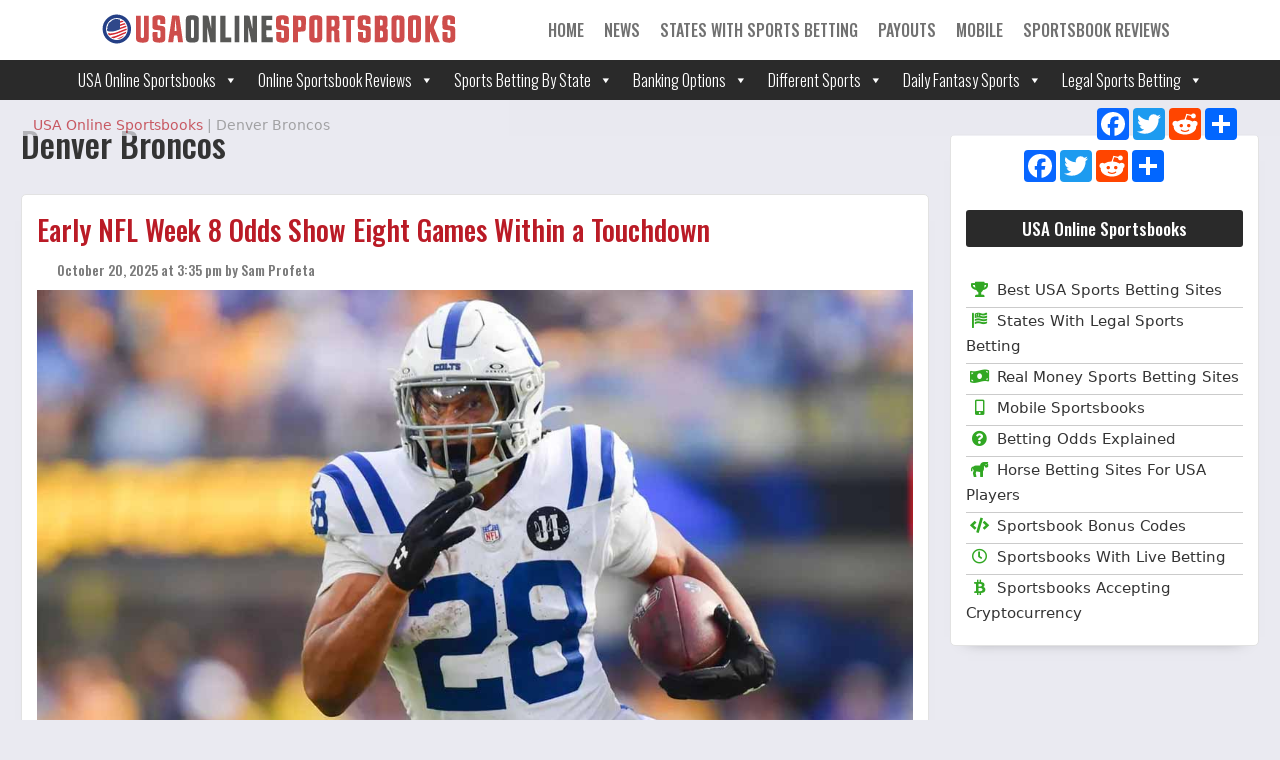

--- FILE ---
content_type: text/html; charset=UTF-8
request_url: https://www.usaonlinesportsbooks.com/news/tag/denver-broncos/
body_size: 26787
content:
<!DOCTYPE html>
<html dir="ltr" lang="en-US">
<head>
	<meta charset="UTF-8">
	<meta http-equiv="X-UA-Compatible" content="IE=edge" />
	<link rel="profile" href="https://gmpg.org/xfn/11">
	<title>Denver Broncos</title>

		<!-- All in One SEO 4.9.3 - aioseo.com -->
	<meta name="robots" content="max-image-preview:large" />
	<link rel="canonical" href="https://www.usaonlinesportsbooks.com/news/tag/denver-broncos/" />
	<link rel="next" href="https://www.usaonlinesportsbooks.com/news/tag/denver-broncos/page/2/" />
	<meta name="generator" content="All in One SEO (AIOSEO) 4.9.3" />
		<script type="application/ld+json" class="aioseo-schema">
			{"@context":"https:\/\/schema.org","@graph":[{"@type":"BreadcrumbList","@id":"https:\/\/www.usaonlinesportsbooks.com\/news\/tag\/denver-broncos\/#breadcrumblist","itemListElement":[{"@type":"ListItem","@id":"https:\/\/www.usaonlinesportsbooks.com#listItem","position":1,"name":"Home","item":"https:\/\/www.usaonlinesportsbooks.com","nextItem":{"@type":"ListItem","@id":"https:\/\/www.usaonlinesportsbooks.com\/news\/tag\/denver-broncos\/#listItem","name":"Denver Broncos"}},{"@type":"ListItem","@id":"https:\/\/www.usaonlinesportsbooks.com\/news\/tag\/denver-broncos\/#listItem","position":2,"name":"Denver Broncos","previousItem":{"@type":"ListItem","@id":"https:\/\/www.usaonlinesportsbooks.com#listItem","name":"Home"}}]},{"@type":"CollectionPage","@id":"https:\/\/www.usaonlinesportsbooks.com\/news\/tag\/denver-broncos\/#collectionpage","url":"https:\/\/www.usaonlinesportsbooks.com\/news\/tag\/denver-broncos\/","name":"Denver Broncos","inLanguage":"en-US","isPartOf":{"@id":"https:\/\/www.usaonlinesportsbooks.com\/#website"},"breadcrumb":{"@id":"https:\/\/www.usaonlinesportsbooks.com\/news\/tag\/denver-broncos\/#breadcrumblist"}},{"@type":"Organization","@id":"https:\/\/www.usaonlinesportsbooks.com\/#organization","name":"USA Online Sportsbooks","description":"USA Online Sportsbooks","url":"https:\/\/www.usaonlinesportsbooks.com\/","logo":{"@type":"ImageObject","url":"https:\/\/www.usaonlinesportsbooks.com\/wp-content\/uploads\/2022\/04\/logo3-01.svg","@id":"https:\/\/www.usaonlinesportsbooks.com\/news\/tag\/denver-broncos\/#organizationLogo","width":1831,"height":166,"caption":"USA Online Sportsbooks"},"image":{"@id":"https:\/\/www.usaonlinesportsbooks.com\/news\/tag\/denver-broncos\/#organizationLogo"}},{"@type":"WebSite","@id":"https:\/\/www.usaonlinesportsbooks.com\/#website","url":"https:\/\/www.usaonlinesportsbooks.com\/","name":"USAOnlineSportsbooks","description":"USA Online Sportsbooks","inLanguage":"en-US","publisher":{"@id":"https:\/\/www.usaonlinesportsbooks.com\/#organization"}}]}
		</script>
		<!-- All in One SEO -->

<meta name="viewport" content="width=device-width, initial-scale=1"><link rel='dns-prefetch' href='//use.fontawesome.com' />
<link href='https://fonts.gstatic.com' crossorigin rel='preconnect' />
<link href='https://fonts.googleapis.com' crossorigin rel='preconnect' />
<link rel="alternate" type="application/rss+xml" title="USAOnlineSportsbooks &raquo; Feed" href="https://www.usaonlinesportsbooks.com/feed/" />
<link rel="alternate" type="application/rss+xml" title="USAOnlineSportsbooks &raquo; Comments Feed" href="https://www.usaonlinesportsbooks.com/comments/feed/" />
<link rel="alternate" type="application/rss+xml" title="USAOnlineSportsbooks &raquo; Denver Broncos Tag Feed" href="https://www.usaonlinesportsbooks.com/news/tag/denver-broncos/feed/" />
<style id='wp-img-auto-sizes-contain-inline-css'>
img:is([sizes=auto i],[sizes^="auto," i]){contain-intrinsic-size:3000px 1500px}
/*# sourceURL=wp-img-auto-sizes-contain-inline-css */
</style>
<link rel='stylesheet' id='generate-fonts-css' href='//fonts.googleapis.com/css?family=Oswald:200,300,500,600,700' media='all' />
<style id='wp-emoji-styles-inline-css'>

	img.wp-smiley, img.emoji {
		display: inline !important;
		border: none !important;
		box-shadow: none !important;
		height: 1em !important;
		width: 1em !important;
		margin: 0 0.07em !important;
		vertical-align: -0.1em !important;
		background: none !important;
		padding: 0 !important;
	}
/*# sourceURL=wp-emoji-styles-inline-css */
</style>
<link rel='stylesheet' id='wp-block-library-css' href='https://www.usaonlinesportsbooks.com/wp-includes/css/dist/block-library/style.min.css?ver=6.9' media='all' />
<style id='global-styles-inline-css'>
:root{--wp--preset--aspect-ratio--square: 1;--wp--preset--aspect-ratio--4-3: 4/3;--wp--preset--aspect-ratio--3-4: 3/4;--wp--preset--aspect-ratio--3-2: 3/2;--wp--preset--aspect-ratio--2-3: 2/3;--wp--preset--aspect-ratio--16-9: 16/9;--wp--preset--aspect-ratio--9-16: 9/16;--wp--preset--color--black: #000000;--wp--preset--color--cyan-bluish-gray: #abb8c3;--wp--preset--color--white: #ffffff;--wp--preset--color--pale-pink: #f78da7;--wp--preset--color--vivid-red: #cf2e2e;--wp--preset--color--luminous-vivid-orange: #ff6900;--wp--preset--color--luminous-vivid-amber: #fcb900;--wp--preset--color--light-green-cyan: #7bdcb5;--wp--preset--color--vivid-green-cyan: #00d084;--wp--preset--color--pale-cyan-blue: #8ed1fc;--wp--preset--color--vivid-cyan-blue: #0693e3;--wp--preset--color--vivid-purple: #9b51e0;--wp--preset--color--contrast: var(--contrast);--wp--preset--color--contrast-2: var(--contrast-2);--wp--preset--color--contrast-3: var(--contrast-3);--wp--preset--color--base: var(--base);--wp--preset--color--base-2: var(--base-2);--wp--preset--color--base-3: var(--base-3);--wp--preset--color--accent: var(--accent);--wp--preset--gradient--vivid-cyan-blue-to-vivid-purple: linear-gradient(135deg,rgb(6,147,227) 0%,rgb(155,81,224) 100%);--wp--preset--gradient--light-green-cyan-to-vivid-green-cyan: linear-gradient(135deg,rgb(122,220,180) 0%,rgb(0,208,130) 100%);--wp--preset--gradient--luminous-vivid-amber-to-luminous-vivid-orange: linear-gradient(135deg,rgb(252,185,0) 0%,rgb(255,105,0) 100%);--wp--preset--gradient--luminous-vivid-orange-to-vivid-red: linear-gradient(135deg,rgb(255,105,0) 0%,rgb(207,46,46) 100%);--wp--preset--gradient--very-light-gray-to-cyan-bluish-gray: linear-gradient(135deg,rgb(238,238,238) 0%,rgb(169,184,195) 100%);--wp--preset--gradient--cool-to-warm-spectrum: linear-gradient(135deg,rgb(74,234,220) 0%,rgb(151,120,209) 20%,rgb(207,42,186) 40%,rgb(238,44,130) 60%,rgb(251,105,98) 80%,rgb(254,248,76) 100%);--wp--preset--gradient--blush-light-purple: linear-gradient(135deg,rgb(255,206,236) 0%,rgb(152,150,240) 100%);--wp--preset--gradient--blush-bordeaux: linear-gradient(135deg,rgb(254,205,165) 0%,rgb(254,45,45) 50%,rgb(107,0,62) 100%);--wp--preset--gradient--luminous-dusk: linear-gradient(135deg,rgb(255,203,112) 0%,rgb(199,81,192) 50%,rgb(65,88,208) 100%);--wp--preset--gradient--pale-ocean: linear-gradient(135deg,rgb(255,245,203) 0%,rgb(182,227,212) 50%,rgb(51,167,181) 100%);--wp--preset--gradient--electric-grass: linear-gradient(135deg,rgb(202,248,128) 0%,rgb(113,206,126) 100%);--wp--preset--gradient--midnight: linear-gradient(135deg,rgb(2,3,129) 0%,rgb(40,116,252) 100%);--wp--preset--font-size--small: 13px;--wp--preset--font-size--medium: 20px;--wp--preset--font-size--large: 36px;--wp--preset--font-size--x-large: 42px;--wp--preset--spacing--20: 0.44rem;--wp--preset--spacing--30: 0.67rem;--wp--preset--spacing--40: 1rem;--wp--preset--spacing--50: 1.5rem;--wp--preset--spacing--60: 2.25rem;--wp--preset--spacing--70: 3.38rem;--wp--preset--spacing--80: 5.06rem;--wp--preset--shadow--natural: 6px 6px 9px rgba(0, 0, 0, 0.2);--wp--preset--shadow--deep: 12px 12px 50px rgba(0, 0, 0, 0.4);--wp--preset--shadow--sharp: 6px 6px 0px rgba(0, 0, 0, 0.2);--wp--preset--shadow--outlined: 6px 6px 0px -3px rgb(255, 255, 255), 6px 6px rgb(0, 0, 0);--wp--preset--shadow--crisp: 6px 6px 0px rgb(0, 0, 0);}:where(.is-layout-flex){gap: 0.5em;}:where(.is-layout-grid){gap: 0.5em;}body .is-layout-flex{display: flex;}.is-layout-flex{flex-wrap: wrap;align-items: center;}.is-layout-flex > :is(*, div){margin: 0;}body .is-layout-grid{display: grid;}.is-layout-grid > :is(*, div){margin: 0;}:where(.wp-block-columns.is-layout-flex){gap: 2em;}:where(.wp-block-columns.is-layout-grid){gap: 2em;}:where(.wp-block-post-template.is-layout-flex){gap: 1.25em;}:where(.wp-block-post-template.is-layout-grid){gap: 1.25em;}.has-black-color{color: var(--wp--preset--color--black) !important;}.has-cyan-bluish-gray-color{color: var(--wp--preset--color--cyan-bluish-gray) !important;}.has-white-color{color: var(--wp--preset--color--white) !important;}.has-pale-pink-color{color: var(--wp--preset--color--pale-pink) !important;}.has-vivid-red-color{color: var(--wp--preset--color--vivid-red) !important;}.has-luminous-vivid-orange-color{color: var(--wp--preset--color--luminous-vivid-orange) !important;}.has-luminous-vivid-amber-color{color: var(--wp--preset--color--luminous-vivid-amber) !important;}.has-light-green-cyan-color{color: var(--wp--preset--color--light-green-cyan) !important;}.has-vivid-green-cyan-color{color: var(--wp--preset--color--vivid-green-cyan) !important;}.has-pale-cyan-blue-color{color: var(--wp--preset--color--pale-cyan-blue) !important;}.has-vivid-cyan-blue-color{color: var(--wp--preset--color--vivid-cyan-blue) !important;}.has-vivid-purple-color{color: var(--wp--preset--color--vivid-purple) !important;}.has-black-background-color{background-color: var(--wp--preset--color--black) !important;}.has-cyan-bluish-gray-background-color{background-color: var(--wp--preset--color--cyan-bluish-gray) !important;}.has-white-background-color{background-color: var(--wp--preset--color--white) !important;}.has-pale-pink-background-color{background-color: var(--wp--preset--color--pale-pink) !important;}.has-vivid-red-background-color{background-color: var(--wp--preset--color--vivid-red) !important;}.has-luminous-vivid-orange-background-color{background-color: var(--wp--preset--color--luminous-vivid-orange) !important;}.has-luminous-vivid-amber-background-color{background-color: var(--wp--preset--color--luminous-vivid-amber) !important;}.has-light-green-cyan-background-color{background-color: var(--wp--preset--color--light-green-cyan) !important;}.has-vivid-green-cyan-background-color{background-color: var(--wp--preset--color--vivid-green-cyan) !important;}.has-pale-cyan-blue-background-color{background-color: var(--wp--preset--color--pale-cyan-blue) !important;}.has-vivid-cyan-blue-background-color{background-color: var(--wp--preset--color--vivid-cyan-blue) !important;}.has-vivid-purple-background-color{background-color: var(--wp--preset--color--vivid-purple) !important;}.has-black-border-color{border-color: var(--wp--preset--color--black) !important;}.has-cyan-bluish-gray-border-color{border-color: var(--wp--preset--color--cyan-bluish-gray) !important;}.has-white-border-color{border-color: var(--wp--preset--color--white) !important;}.has-pale-pink-border-color{border-color: var(--wp--preset--color--pale-pink) !important;}.has-vivid-red-border-color{border-color: var(--wp--preset--color--vivid-red) !important;}.has-luminous-vivid-orange-border-color{border-color: var(--wp--preset--color--luminous-vivid-orange) !important;}.has-luminous-vivid-amber-border-color{border-color: var(--wp--preset--color--luminous-vivid-amber) !important;}.has-light-green-cyan-border-color{border-color: var(--wp--preset--color--light-green-cyan) !important;}.has-vivid-green-cyan-border-color{border-color: var(--wp--preset--color--vivid-green-cyan) !important;}.has-pale-cyan-blue-border-color{border-color: var(--wp--preset--color--pale-cyan-blue) !important;}.has-vivid-cyan-blue-border-color{border-color: var(--wp--preset--color--vivid-cyan-blue) !important;}.has-vivid-purple-border-color{border-color: var(--wp--preset--color--vivid-purple) !important;}.has-vivid-cyan-blue-to-vivid-purple-gradient-background{background: var(--wp--preset--gradient--vivid-cyan-blue-to-vivid-purple) !important;}.has-light-green-cyan-to-vivid-green-cyan-gradient-background{background: var(--wp--preset--gradient--light-green-cyan-to-vivid-green-cyan) !important;}.has-luminous-vivid-amber-to-luminous-vivid-orange-gradient-background{background: var(--wp--preset--gradient--luminous-vivid-amber-to-luminous-vivid-orange) !important;}.has-luminous-vivid-orange-to-vivid-red-gradient-background{background: var(--wp--preset--gradient--luminous-vivid-orange-to-vivid-red) !important;}.has-very-light-gray-to-cyan-bluish-gray-gradient-background{background: var(--wp--preset--gradient--very-light-gray-to-cyan-bluish-gray) !important;}.has-cool-to-warm-spectrum-gradient-background{background: var(--wp--preset--gradient--cool-to-warm-spectrum) !important;}.has-blush-light-purple-gradient-background{background: var(--wp--preset--gradient--blush-light-purple) !important;}.has-blush-bordeaux-gradient-background{background: var(--wp--preset--gradient--blush-bordeaux) !important;}.has-luminous-dusk-gradient-background{background: var(--wp--preset--gradient--luminous-dusk) !important;}.has-pale-ocean-gradient-background{background: var(--wp--preset--gradient--pale-ocean) !important;}.has-electric-grass-gradient-background{background: var(--wp--preset--gradient--electric-grass) !important;}.has-midnight-gradient-background{background: var(--wp--preset--gradient--midnight) !important;}.has-small-font-size{font-size: var(--wp--preset--font-size--small) !important;}.has-medium-font-size{font-size: var(--wp--preset--font-size--medium) !important;}.has-large-font-size{font-size: var(--wp--preset--font-size--large) !important;}.has-x-large-font-size{font-size: var(--wp--preset--font-size--x-large) !important;}
/*# sourceURL=global-styles-inline-css */
</style>

<style id='classic-theme-styles-inline-css'>
/*! This file is auto-generated */
.wp-block-button__link{color:#fff;background-color:#32373c;border-radius:9999px;box-shadow:none;text-decoration:none;padding:calc(.667em + 2px) calc(1.333em + 2px);font-size:1.125em}.wp-block-file__button{background:#32373c;color:#fff;text-decoration:none}
/*# sourceURL=/wp-includes/css/classic-themes.min.css */
</style>
<style id='font-awesome-svg-styles-default-inline-css'>
.svg-inline--fa {
  display: inline-block;
  height: 1em;
  overflow: visible;
  vertical-align: -.125em;
}
/*# sourceURL=font-awesome-svg-styles-default-inline-css */
</style>
<link rel='stylesheet' id='font-awesome-svg-styles-css' href='https://www.usaonlinesportsbooks.com/wp-content/uploads/font-awesome/v5.13.0/css/svg-with-js.css' media='all' />
<style id='font-awesome-svg-styles-inline-css'>
   .wp-block-font-awesome-icon svg::before,
   .wp-rich-text-font-awesome-icon svg::before {content: unset;}
/*# sourceURL=font-awesome-svg-styles-inline-css */
</style>
<link rel='stylesheet' id='megamenu-css' href='https://www.usaonlinesportsbooks.com/wp-content/uploads/maxmegamenu/style.css?ver=748bd3' media='all' />
<link rel='stylesheet' id='dashicons-css' href='https://www.usaonlinesportsbooks.com/wp-includes/css/dashicons.min.css?ver=6.9' media='all' />
<link rel='stylesheet' id='megamenu-genericons-css' href='https://www.usaonlinesportsbooks.com/wp-content/plugins/megamenu-pro/icons/genericons/genericons/genericons.css?ver=2.2.9.1' media='all' />
<link rel='stylesheet' id='megamenu-fontawesome-css' href='https://www.usaonlinesportsbooks.com/wp-content/plugins/megamenu-pro/icons/fontawesome/css/font-awesome.min.css?ver=2.2.9.1' media='all' />
<link rel='stylesheet' id='megamenu-fontawesome5-css' href='https://www.usaonlinesportsbooks.com/wp-content/plugins/megamenu-pro/icons/fontawesome5/css/all.min.css?ver=2.2.9.1' media='all' />
<link rel='stylesheet' id='generate-style-grid-css' href='https://www.usaonlinesportsbooks.com/wp-content/themes/generatepress/assets/css/unsemantic-grid.min.css?ver=3.6.1' media='all' />
<link rel='stylesheet' id='generate-style-css' href='https://www.usaonlinesportsbooks.com/wp-content/themes/generatepress/assets/css/style.min.css?ver=3.6.1' media='all' />
<style id='generate-style-inline-css'>
body{background-color:#eaeaf1;color:#3a3a3a;}a{color:#ba1b26;}a:hover, a:focus, a:active{color:#ba232d;}body .grid-container{max-width:1400px;}.wp-block-group__inner-container{max-width:1400px;margin-left:auto;margin-right:auto;}.site-header .header-image{width:360px;}:root{--contrast:#222222;--contrast-2:#575760;--contrast-3:#b2b2be;--base:#f0f0f0;--base-2:#f7f8f9;--base-3:#ffffff;--accent:#1e73be;}:root .has-contrast-color{color:var(--contrast);}:root .has-contrast-background-color{background-color:var(--contrast);}:root .has-contrast-2-color{color:var(--contrast-2);}:root .has-contrast-2-background-color{background-color:var(--contrast-2);}:root .has-contrast-3-color{color:var(--contrast-3);}:root .has-contrast-3-background-color{background-color:var(--contrast-3);}:root .has-base-color{color:var(--base);}:root .has-base-background-color{background-color:var(--base);}:root .has-base-2-color{color:var(--base-2);}:root .has-base-2-background-color{background-color:var(--base-2);}:root .has-base-3-color{color:var(--base-3);}:root .has-base-3-background-color{background-color:var(--base-3);}:root .has-accent-color{color:var(--accent);}:root .has-accent-background-color{background-color:var(--accent);}body, button, input, select, textarea{font-family:-apple-system, system-ui, BlinkMacSystemFont, "Segoe UI", Helvetica, Arial, sans-serif, "Apple Color Emoji", "Segoe UI Emoji", "Segoe UI Symbol";font-size:20px;}body{line-height:1.5;}.entry-content > [class*="wp-block-"]:not(:last-child):not(.wp-block-heading){margin-bottom:1.5em;}.main-navigation a, .menu-toggle{font-family:"Oswald", sans-serif;font-weight:bold;text-transform:uppercase;font-size:16px;}.main-navigation .main-nav ul ul li a{font-size:15px;}.sidebar .widget, .footer-widgets .widget{font-size:17px;}h1{font-weight:300;font-size:40px;}h2{font-weight:300;font-size:30px;}h3{font-size:20px;}h4{font-size:inherit;}h5{font-size:inherit;}@media (max-width:768px){.main-title{font-size:20px;}h1{font-size:30px;}h2{font-size:25px;}}.top-bar{background-color:#636363;color:#ffffff;}.top-bar a{color:#ffffff;}.top-bar a:hover{color:#303030;}.site-header{background-color:#ffffff;color:#3a3a3a;}.site-header a{color:#3a3a3a;}.main-title a,.main-title a:hover{color:var(--contrast);}.site-description{color:#757575;}.main-navigation,.main-navigation ul ul{background-color:rgba(0,0,0,0);}.main-navigation .main-nav ul li a, .main-navigation .menu-toggle, .main-navigation .menu-bar-items{color:#717171;}.main-navigation .main-nav ul li:not([class*="current-menu-"]):hover > a, .main-navigation .main-nav ul li:not([class*="current-menu-"]):focus > a, .main-navigation .main-nav ul li.sfHover:not([class*="current-menu-"]) > a, .main-navigation .menu-bar-item:hover > a, .main-navigation .menu-bar-item.sfHover > a{color:#000000;}button.menu-toggle:hover,button.menu-toggle:focus,.main-navigation .mobile-bar-items a,.main-navigation .mobile-bar-items a:hover,.main-navigation .mobile-bar-items a:focus{color:#717171;}.main-navigation .main-nav ul li[class*="current-menu-"] > a{color:#cecece;}.navigation-search input[type="search"],.navigation-search input[type="search"]:active, .navigation-search input[type="search"]:focus, .main-navigation .main-nav ul li.search-item.active > a, .main-navigation .menu-bar-items .search-item.active > a{color:#000000;}.main-navigation .main-nav ul ul li a{color:#ffffff;}.main-navigation .main-nav ul ul li:not([class*="current-menu-"]):hover > a,.main-navigation .main-nav ul ul li:not([class*="current-menu-"]):focus > a, .main-navigation .main-nav ul ul li.sfHover:not([class*="current-menu-"]) > a{color:#ffffff;background-color:#4f4f4f;}.main-navigation .main-nav ul ul li[class*="current-menu-"] > a{color:#ffffff;background-color:#4f4f4f;}.separate-containers .inside-article, .separate-containers .comments-area, .separate-containers .page-header, .one-container .container, .separate-containers .paging-navigation, .inside-page-header{background-color:#ffffff;}.entry-meta{color:#595959;}.entry-meta a{color:#595959;}.entry-meta a:hover{color:#1e73be;}.sidebar .widget{color:#000000;background-color:#ffffff;}.sidebar .widget .widget-title{color:#000000;}.footer-widgets{color:#ffffff;background-color:#940707;}.footer-widgets a{color:#ffffff;}.footer-widgets .widget-title{color:#ffffff;}.site-info{color:#ffffff;background-color:#383838;}.site-info a{color:#ffffff;}.site-info a:hover{color:#606060;}.footer-bar .widget_nav_menu .current-menu-item a{color:#606060;}input[type="text"],input[type="email"],input[type="url"],input[type="password"],input[type="search"],input[type="tel"],input[type="number"],textarea,select{color:#666666;background-color:#fafafa;border-color:#cccccc;}input[type="text"]:focus,input[type="email"]:focus,input[type="url"]:focus,input[type="password"]:focus,input[type="search"]:focus,input[type="tel"]:focus,input[type="number"]:focus,textarea:focus,select:focus{color:#666666;background-color:#ffffff;border-color:#bfbfbf;}button,html input[type="button"],input[type="reset"],input[type="submit"],a.button,a.wp-block-button__link:not(.has-background){color:#ffffff;background-color:#666666;}button:hover,html input[type="button"]:hover,input[type="reset"]:hover,input[type="submit"]:hover,a.button:hover,button:focus,html input[type="button"]:focus,input[type="reset"]:focus,input[type="submit"]:focus,a.button:focus,a.wp-block-button__link:not(.has-background):active,a.wp-block-button__link:not(.has-background):focus,a.wp-block-button__link:not(.has-background):hover{color:#ffffff;background-color:#3f3f3f;}a.generate-back-to-top{background-color:rgba( 0,0,0,0.4 );color:#ffffff;}a.generate-back-to-top:hover,a.generate-back-to-top:focus{background-color:rgba( 0,0,0,0.6 );color:#ffffff;}:root{--gp-search-modal-bg-color:var(--base-3);--gp-search-modal-text-color:var(--contrast);--gp-search-modal-overlay-bg-color:rgba(0,0,0,0.2);}@media (max-width: 768px){.main-navigation .menu-bar-item:hover > a, .main-navigation .menu-bar-item.sfHover > a{background:none;color:#717171;}}.inside-top-bar{padding:10px;}.inside-header{padding:0px 100px 0px 100px;}.separate-containers .inside-article, .separate-containers .comments-area, .separate-containers .page-header, .separate-containers .paging-navigation, .one-container .site-content, .inside-page-header{padding:21px;}.site-main .wp-block-group__inner-container{padding:21px;}.entry-content .alignwide, body:not(.no-sidebar) .entry-content .alignfull{margin-left:-21px;width:calc(100% + 42px);max-width:calc(100% + 42px);}.one-container.right-sidebar .site-main,.one-container.both-right .site-main{margin-right:21px;}.one-container.left-sidebar .site-main,.one-container.both-left .site-main{margin-left:21px;}.one-container.both-sidebars .site-main{margin:0px 21px 0px 21px;}.separate-containers .widget, .separate-containers .site-main > *, .separate-containers .page-header, .widget-area .main-navigation{margin-bottom:0px;}.separate-containers .site-main{margin:0px;}.both-right.separate-containers .inside-left-sidebar{margin-right:0px;}.both-right.separate-containers .inside-right-sidebar{margin-left:0px;}.both-left.separate-containers .inside-left-sidebar{margin-right:0px;}.both-left.separate-containers .inside-right-sidebar{margin-left:0px;}.separate-containers .page-header-image, .separate-containers .page-header-contained, .separate-containers .page-header-image-single, .separate-containers .page-header-content-single{margin-top:0px;}.separate-containers .inside-right-sidebar, .separate-containers .inside-left-sidebar{margin-top:0px;margin-bottom:0px;}.main-navigation .main-nav ul li a,.menu-toggle,.main-navigation .mobile-bar-items a{padding-left:25px;padding-right:25px;line-height:35px;}.main-navigation .main-nav ul ul li a{padding:7px 25px 7px 25px;}.navigation-search input[type="search"]{height:35px;}.rtl .menu-item-has-children .dropdown-menu-toggle{padding-left:25px;}.menu-item-has-children .dropdown-menu-toggle{padding-right:25px;}.menu-item-has-children ul .dropdown-menu-toggle{padding-top:7px;padding-bottom:7px;margin-top:-7px;}.rtl .main-navigation .main-nav ul li.menu-item-has-children > a{padding-right:25px;}.footer-widgets{padding:30px;}.site-info{padding:20px;}@media (max-width:768px){.separate-containers .inside-article, .separate-containers .comments-area, .separate-containers .page-header, .separate-containers .paging-navigation, .one-container .site-content, .inside-page-header{padding:21px;}.site-main .wp-block-group__inner-container{padding:21px;}.site-info{padding-right:10px;padding-left:10px;}.entry-content .alignwide, body:not(.no-sidebar) .entry-content .alignfull{margin-left:-21px;width:calc(100% + 42px);max-width:calc(100% + 42px);}}.one-container .sidebar .widget{padding:0px;}/* End cached CSS */@media (max-width: 768px){.main-navigation .menu-toggle,.main-navigation .mobile-bar-items,.sidebar-nav-mobile:not(#sticky-placeholder){display:block;}.main-navigation ul,.gen-sidebar-nav{display:none;}[class*="nav-float-"] .site-header .inside-header > *{float:none;clear:both;}}
.site-header{background-repeat:repeat-x;background-size:100% auto;}
.dynamic-author-image-rounded{border-radius:100%;}.dynamic-featured-image, .dynamic-author-image{vertical-align:middle;}.one-container.blog .dynamic-content-template:not(:last-child), .one-container.archive .dynamic-content-template:not(:last-child){padding-bottom:0px;}.dynamic-entry-excerpt > p:last-child{margin-bottom:0px;}
.main-navigation .main-nav ul li a,.menu-toggle,.main-navigation .mobile-bar-items a{transition: line-height 300ms ease}.fl-builder-edit .navigation-stick {z-index: 10 !important;}.main-navigation.toggled .main-nav > ul{background-color: rgba(0,0,0,0)}
.navigation-branding .main-title{font-weight:bold;text-transform:none;font-size:25px;}@media (max-width: 768px){.navigation-branding .main-title{font-size:20px;}}
.post-image:not(:first-child), .page-content:not(:first-child), .entry-content:not(:first-child), .entry-summary:not(:first-child), footer.entry-meta{margin-top:0em;}.post-image-above-header .inside-article div.featured-image, .post-image-above-header .inside-article div.post-image{margin-bottom:0em;}@media (max-width: 1024px),(min-width:1025px){.main-navigation.sticky-navigation-transition .main-nav > ul > li > a,.sticky-navigation-transition .menu-toggle,.main-navigation.sticky-navigation-transition .mobile-bar-items a, .sticky-navigation-transition .navigation-branding .main-title{line-height:44px;}.main-navigation.sticky-navigation-transition .site-logo img, .main-navigation.sticky-navigation-transition .navigation-search input[type="search"], .main-navigation.sticky-navigation-transition .navigation-branding img{height:44px;}}
/*# sourceURL=generate-style-inline-css */
</style>
<link rel='stylesheet' id='generate-mobile-style-css' href='https://www.usaonlinesportsbooks.com/wp-content/themes/generatepress/assets/css/mobile.min.css?ver=3.6.1' media='all' />
<link rel='stylesheet' id='generate-font-icons-css' href='https://www.usaonlinesportsbooks.com/wp-content/themes/generatepress/assets/css/components/font-icons.min.css?ver=3.6.1' media='all' />
<link rel='stylesheet' id='generate-child-css' href='https://www.usaonlinesportsbooks.com/wp-content/themes/generatepress_child/style.css?ver=1740687238' media='all' />
<link rel='stylesheet' id='font-awesome-official-css' href='https://use.fontawesome.com/releases/v5.13.0/css/all.css' media='all' integrity="sha384-Bfad6CLCknfcloXFOyFnlgtENryhrpZCe29RTifKEixXQZ38WheV+i/6YWSzkz3V" crossorigin="anonymous" />
<link rel='stylesheet' id='tablepress-default-css' href='https://www.usaonlinesportsbooks.com/wp-content/tablepress-combined.min.css?ver=59' media='all' />
<link rel='stylesheet' id='generate-blog-images-css' href='https://www.usaonlinesportsbooks.com/wp-content/plugins/gp-premium/blog/functions/css/featured-images.min.css?ver=2.5.5' media='all' />
<link rel='stylesheet' id='generate-secondary-nav-css' href='https://www.usaonlinesportsbooks.com/wp-content/plugins/gp-premium/secondary-nav/functions/css/style.min.css?ver=2.5.5' media='all' />
<style id='generate-secondary-nav-inline-css'>
.secondary-navigation{background-color:#ffffff;background-repeat:no-repeat;}.secondary-navigation .main-nav ul li a,.secondary-navigation .menu-toggle,.secondary-menu-bar-items .menu-bar-item > a{color:#ba1b26;font-family:Tahoma, Geneva, sans-serif;font-weight:400;font-size:12px;padding-left:12px;padding-right:12px;line-height:50px;background-repeat:no-repeat;}.secondary-navigation .secondary-menu-bar-items{color:#ba1b26;font-size:12px;}button.secondary-menu-toggle:hover,button.secondary-menu-toggle:focus{color:#ba1b26;}.widget-area .secondary-navigation{margin-bottom:0px;}.secondary-navigation ul ul{background-color:#303030;top:auto;}.secondary-navigation .main-nav ul ul li a{color:#ffffff;font-size:11px;padding-left:12px;padding-right:12px;}.secondary-navigation .menu-item-has-children .dropdown-menu-toggle{padding-right:12px;}.secondary-navigation .main-nav ul li:not([class*="current-menu-"]):hover > a, .secondary-navigation .main-nav ul li:not([class*="current-menu-"]):focus > a, .secondary-navigation .main-nav ul li.sfHover:not([class*="current-menu-"]) > a, .secondary-menu-bar-items .menu-bar-item:hover > a{color:#ba1b26;background-color:#656565;}.secondary-navigation .main-nav ul ul li:not([class*="current-menu-"]):hover > a,.secondary-navigation .main-nav ul ul li:not([class*="current-menu-"]):focus > a,.secondary-navigation .main-nav ul ul li.sfHover:not([class*="current-menu-"]) > a{color:#ffffff;background-color:#474747;}.secondary-navigation .main-nav ul li[class*="current-menu-"] > a{color:#222222;background-color:#a4a4a4;}.secondary-navigation .main-nav ul ul li[class*="current-menu-"] > a{color:#ffffff;background-color:#474747;}@media (max-width: 768px) {.secondary-menu-bar-items .menu-bar-item:hover > a{background: none;color: #ba1b26;}}
/*# sourceURL=generate-secondary-nav-inline-css */
</style>
<link rel='stylesheet' id='generate-secondary-nav-mobile-css' href='https://www.usaonlinesportsbooks.com/wp-content/plugins/gp-premium/secondary-nav/functions/css/style-mobile.min.css?ver=2.5.5' media='all' />
<link rel='stylesheet' id='generate-sticky-css' href='https://www.usaonlinesportsbooks.com/wp-content/plugins/gp-premium/menu-plus/functions/css/sticky.min.css?ver=2.5.5' media='all' />
<link rel='stylesheet' id='generate-navigation-branding-css' href='https://www.usaonlinesportsbooks.com/wp-content/plugins/gp-premium/menu-plus/functions/css/navigation-branding.min.css?ver=2.5.5' media='all' />
<style id='generate-navigation-branding-inline-css'>
@media (max-width: 768px){.site-header, #site-navigation, #sticky-navigation{display:none !important;opacity:0.0;}#mobile-header{display:block !important;width:100% !important;}#mobile-header .main-nav > ul{display:none;}#mobile-header.toggled .main-nav > ul, #mobile-header .menu-toggle, #mobile-header .mobile-bar-items{display:block;}#mobile-header .main-nav{-ms-flex:0 0 100%;flex:0 0 100%;-webkit-box-ordinal-group:5;-ms-flex-order:4;order:4;}}.navigation-branding img, .site-logo.mobile-header-logo img{height:35px;width:auto;}.navigation-branding .main-title{line-height:35px;}@media (max-width: 1410px){#site-navigation .navigation-branding, #sticky-navigation .navigation-branding{margin-left:10px;}}@media (max-width: 768px){.main-navigation:not(.slideout-navigation) .main-nav{-ms-flex:0 0 100%;flex:0 0 100%;}.main-navigation:not(.slideout-navigation) .inside-navigation{-ms-flex-wrap:wrap;flex-wrap:wrap;display:-webkit-box;display:-ms-flexbox;display:flex;}.nav-aligned-center .navigation-branding, .nav-aligned-left .navigation-branding{margin-right:auto;}.nav-aligned-center  .main-navigation.has-branding:not(.slideout-navigation) .inside-navigation .main-nav,.nav-aligned-center  .main-navigation.has-sticky-branding.navigation-stick .inside-navigation .main-nav,.nav-aligned-left  .main-navigation.has-branding:not(.slideout-navigation) .inside-navigation .main-nav,.nav-aligned-left  .main-navigation.has-sticky-branding.navigation-stick .inside-navigation .main-nav{margin-right:0px;}}
/*# sourceURL=generate-navigation-branding-inline-css */
</style>
<link rel='stylesheet' id='font-awesome-official-v4shim-css' href='https://use.fontawesome.com/releases/v5.13.0/css/v4-shims.css' media='all' integrity="sha384-/7iOrVBege33/9vHFYEtviVcxjUsNCqyeMnlW/Ms+PH8uRdFkKFmqf9CbVAN0Qef" crossorigin="anonymous" />
<style id='font-awesome-official-v4shim-inline-css'>
@font-face {
font-family: "FontAwesome";
font-display: block;
src: url("https://use.fontawesome.com/releases/v5.13.0/webfonts/fa-brands-400.eot"),
		url("https://use.fontawesome.com/releases/v5.13.0/webfonts/fa-brands-400.eot?#iefix") format("embedded-opentype"),
		url("https://use.fontawesome.com/releases/v5.13.0/webfonts/fa-brands-400.woff2") format("woff2"),
		url("https://use.fontawesome.com/releases/v5.13.0/webfonts/fa-brands-400.woff") format("woff"),
		url("https://use.fontawesome.com/releases/v5.13.0/webfonts/fa-brands-400.ttf") format("truetype"),
		url("https://use.fontawesome.com/releases/v5.13.0/webfonts/fa-brands-400.svg#fontawesome") format("svg");
}

@font-face {
font-family: "FontAwesome";
font-display: block;
src: url("https://use.fontawesome.com/releases/v5.13.0/webfonts/fa-solid-900.eot"),
		url("https://use.fontawesome.com/releases/v5.13.0/webfonts/fa-solid-900.eot?#iefix") format("embedded-opentype"),
		url("https://use.fontawesome.com/releases/v5.13.0/webfonts/fa-solid-900.woff2") format("woff2"),
		url("https://use.fontawesome.com/releases/v5.13.0/webfonts/fa-solid-900.woff") format("woff"),
		url("https://use.fontawesome.com/releases/v5.13.0/webfonts/fa-solid-900.ttf") format("truetype"),
		url("https://use.fontawesome.com/releases/v5.13.0/webfonts/fa-solid-900.svg#fontawesome") format("svg");
}

@font-face {
font-family: "FontAwesome";
font-display: block;
src: url("https://use.fontawesome.com/releases/v5.13.0/webfonts/fa-regular-400.eot"),
		url("https://use.fontawesome.com/releases/v5.13.0/webfonts/fa-regular-400.eot?#iefix") format("embedded-opentype"),
		url("https://use.fontawesome.com/releases/v5.13.0/webfonts/fa-regular-400.woff2") format("woff2"),
		url("https://use.fontawesome.com/releases/v5.13.0/webfonts/fa-regular-400.woff") format("woff"),
		url("https://use.fontawesome.com/releases/v5.13.0/webfonts/fa-regular-400.ttf") format("truetype"),
		url("https://use.fontawesome.com/releases/v5.13.0/webfonts/fa-regular-400.svg#fontawesome") format("svg");
unicode-range: U+F004-F005,U+F007,U+F017,U+F022,U+F024,U+F02E,U+F03E,U+F044,U+F057-F059,U+F06E,U+F070,U+F075,U+F07B-F07C,U+F080,U+F086,U+F089,U+F094,U+F09D,U+F0A0,U+F0A4-F0A7,U+F0C5,U+F0C7-F0C8,U+F0E0,U+F0EB,U+F0F3,U+F0F8,U+F0FE,U+F111,U+F118-F11A,U+F11C,U+F133,U+F144,U+F146,U+F14A,U+F14D-F14E,U+F150-F152,U+F15B-F15C,U+F164-F165,U+F185-F186,U+F191-F192,U+F1AD,U+F1C1-F1C9,U+F1CD,U+F1D8,U+F1E3,U+F1EA,U+F1F6,U+F1F9,U+F20A,U+F247-F249,U+F24D,U+F254-F25B,U+F25D,U+F267,U+F271-F274,U+F279,U+F28B,U+F28D,U+F2B5-F2B6,U+F2B9,U+F2BB,U+F2BD,U+F2C1-F2C2,U+F2D0,U+F2D2,U+F2DC,U+F2ED,U+F328,U+F358-F35B,U+F3A5,U+F3D1,U+F410,U+F4AD;
}
/*# sourceURL=font-awesome-official-v4shim-inline-css */
</style>
<link rel='stylesheet' id='gs-xml-feedstylesheet-css' href='https://www.usaonlinesportsbooks.com/wp-content/plugins/trmdatafeed/assets/styles/feed.css?ver=6.9' media='all' />
<script src="https://www.usaonlinesportsbooks.com/wp-includes/js/jquery/jquery.min.js?ver=3.7.1" id="jquery-core-js"></script>
<script src="https://www.usaonlinesportsbooks.com/wp-includes/js/jquery/jquery-migrate.min.js?ver=3.4.1" id="jquery-migrate-js"></script>
<link rel="https://api.w.org/" href="https://www.usaonlinesportsbooks.com/wp-json/" /><link rel="alternate" title="JSON" type="application/json" href="https://www.usaonlinesportsbooks.com/wp-json/wp/v2/tags/526" /><link rel="EditURI" type="application/rsd+xml" title="RSD" href="https://www.usaonlinesportsbooks.com/xmlrpc.php?rsd" />
<meta name="generator" content="WordPress 6.9" />
<!-- Google tag (gtag.js) -->
<script async src="https://www.googletagmanager.com/gtag/js?id=G-NQCJXVX2GD"></script>
<script>
  window.dataLayer = window.dataLayer || [];
  function gtag(){dataLayer.push(arguments);}
  gtag('js', new Date());

  gtag('config', 'G-NQCJXVX2GD');
</script><style type="text/css">.saboxplugin-wrap{-webkit-box-sizing:border-box;-moz-box-sizing:border-box;-ms-box-sizing:border-box;box-sizing:border-box;border:1px solid #eee;width:100%;clear:both;display:block;overflow:hidden;word-wrap:break-word;position:relative}.saboxplugin-wrap .saboxplugin-gravatar{float:left;padding:0 20px 20px 20px}.saboxplugin-wrap .saboxplugin-gravatar img{max-width:100px;height:auto;border-radius:0;}.saboxplugin-wrap .saboxplugin-authorname{font-size:18px;line-height:1;margin:20px 0 0 20px;display:block}.saboxplugin-wrap .saboxplugin-authorname a{text-decoration:none}.saboxplugin-wrap .saboxplugin-authorname a:focus{outline:0}.saboxplugin-wrap .saboxplugin-desc{display:block;margin:5px 20px}.saboxplugin-wrap .saboxplugin-desc a{text-decoration:underline}.saboxplugin-wrap .saboxplugin-desc p{margin:5px 0 12px}.saboxplugin-wrap .saboxplugin-web{margin:0 20px 15px;text-align:left}.saboxplugin-wrap .sab-web-position{text-align:right}.saboxplugin-wrap .saboxplugin-web a{color:#ccc;text-decoration:none}.saboxplugin-wrap .saboxplugin-socials{position:relative;display:block;background:#fcfcfc;padding:5px;border-top:1px solid #eee}.saboxplugin-wrap .saboxplugin-socials a svg{width:20px;height:20px}.saboxplugin-wrap .saboxplugin-socials a svg .st2{fill:#fff; transform-origin:center center;}.saboxplugin-wrap .saboxplugin-socials a svg .st1{fill:rgba(0,0,0,.3)}.saboxplugin-wrap .saboxplugin-socials a:hover{opacity:.8;-webkit-transition:opacity .4s;-moz-transition:opacity .4s;-o-transition:opacity .4s;transition:opacity .4s;box-shadow:none!important;-webkit-box-shadow:none!important}.saboxplugin-wrap .saboxplugin-socials .saboxplugin-icon-color{box-shadow:none;padding:0;border:0;-webkit-transition:opacity .4s;-moz-transition:opacity .4s;-o-transition:opacity .4s;transition:opacity .4s;display:inline-block;color:#fff;font-size:0;text-decoration:inherit;margin:5px;-webkit-border-radius:0;-moz-border-radius:0;-ms-border-radius:0;-o-border-radius:0;border-radius:0;overflow:hidden}.saboxplugin-wrap .saboxplugin-socials .saboxplugin-icon-grey{text-decoration:inherit;box-shadow:none;position:relative;display:-moz-inline-stack;display:inline-block;vertical-align:middle;zoom:1;margin:10px 5px;color:#444;fill:#444}.clearfix:after,.clearfix:before{content:' ';display:table;line-height:0;clear:both}.ie7 .clearfix{zoom:1}.saboxplugin-socials.sabox-colored .saboxplugin-icon-color .sab-twitch{border-color:#38245c}.saboxplugin-socials.sabox-colored .saboxplugin-icon-color .sab-behance{border-color:#003eb0}.saboxplugin-socials.sabox-colored .saboxplugin-icon-color .sab-deviantart{border-color:#036824}.saboxplugin-socials.sabox-colored .saboxplugin-icon-color .sab-digg{border-color:#00327c}.saboxplugin-socials.sabox-colored .saboxplugin-icon-color .sab-dribbble{border-color:#ba1655}.saboxplugin-socials.sabox-colored .saboxplugin-icon-color .sab-facebook{border-color:#1e2e4f}.saboxplugin-socials.sabox-colored .saboxplugin-icon-color .sab-flickr{border-color:#003576}.saboxplugin-socials.sabox-colored .saboxplugin-icon-color .sab-github{border-color:#264874}.saboxplugin-socials.sabox-colored .saboxplugin-icon-color .sab-google{border-color:#0b51c5}.saboxplugin-socials.sabox-colored .saboxplugin-icon-color .sab-html5{border-color:#902e13}.saboxplugin-socials.sabox-colored .saboxplugin-icon-color .sab-instagram{border-color:#1630aa}.saboxplugin-socials.sabox-colored .saboxplugin-icon-color .sab-linkedin{border-color:#00344f}.saboxplugin-socials.sabox-colored .saboxplugin-icon-color .sab-pinterest{border-color:#5b040e}.saboxplugin-socials.sabox-colored .saboxplugin-icon-color .sab-reddit{border-color:#992900}.saboxplugin-socials.sabox-colored .saboxplugin-icon-color .sab-rss{border-color:#a43b0a}.saboxplugin-socials.sabox-colored .saboxplugin-icon-color .sab-sharethis{border-color:#5d8420}.saboxplugin-socials.sabox-colored .saboxplugin-icon-color .sab-soundcloud{border-color:#995200}.saboxplugin-socials.sabox-colored .saboxplugin-icon-color .sab-spotify{border-color:#0f612c}.saboxplugin-socials.sabox-colored .saboxplugin-icon-color .sab-stackoverflow{border-color:#a95009}.saboxplugin-socials.sabox-colored .saboxplugin-icon-color .sab-steam{border-color:#006388}.saboxplugin-socials.sabox-colored .saboxplugin-icon-color .sab-user_email{border-color:#b84e05}.saboxplugin-socials.sabox-colored .saboxplugin-icon-color .sab-tumblr{border-color:#10151b}.saboxplugin-socials.sabox-colored .saboxplugin-icon-color .sab-twitter{border-color:#0967a0}.saboxplugin-socials.sabox-colored .saboxplugin-icon-color .sab-vimeo{border-color:#0d7091}.saboxplugin-socials.sabox-colored .saboxplugin-icon-color .sab-windows{border-color:#003f71}.saboxplugin-socials.sabox-colored .saboxplugin-icon-color .sab-whatsapp{border-color:#003f71}.saboxplugin-socials.sabox-colored .saboxplugin-icon-color .sab-wordpress{border-color:#0f3647}.saboxplugin-socials.sabox-colored .saboxplugin-icon-color .sab-yahoo{border-color:#14002d}.saboxplugin-socials.sabox-colored .saboxplugin-icon-color .sab-youtube{border-color:#900}.saboxplugin-socials.sabox-colored .saboxplugin-icon-color .sab-xing{border-color:#000202}.saboxplugin-socials.sabox-colored .saboxplugin-icon-color .sab-mixcloud{border-color:#2475a0}.saboxplugin-socials.sabox-colored .saboxplugin-icon-color .sab-vk{border-color:#243549}.saboxplugin-socials.sabox-colored .saboxplugin-icon-color .sab-medium{border-color:#00452c}.saboxplugin-socials.sabox-colored .saboxplugin-icon-color .sab-quora{border-color:#420e00}.saboxplugin-socials.sabox-colored .saboxplugin-icon-color .sab-meetup{border-color:#9b181c}.saboxplugin-socials.sabox-colored .saboxplugin-icon-color .sab-goodreads{border-color:#000}.saboxplugin-socials.sabox-colored .saboxplugin-icon-color .sab-snapchat{border-color:#999700}.saboxplugin-socials.sabox-colored .saboxplugin-icon-color .sab-500px{border-color:#00557f}.saboxplugin-socials.sabox-colored .saboxplugin-icon-color .sab-mastodont{border-color:#185886}.sabox-plus-item{margin-bottom:20px}@media screen and (max-width:480px){.saboxplugin-wrap{text-align:center}.saboxplugin-wrap .saboxplugin-gravatar{float:none;padding:20px 0;text-align:center;margin:0 auto;display:block}.saboxplugin-wrap .saboxplugin-gravatar img{float:none;display:inline-block;display:-moz-inline-stack;vertical-align:middle;zoom:1}.saboxplugin-wrap .saboxplugin-desc{margin:0 10px 20px;text-align:center}.saboxplugin-wrap .saboxplugin-authorname{text-align:center;margin:10px 0 20px}}body .saboxplugin-authorname a,body .saboxplugin-authorname a:hover{box-shadow:none;-webkit-box-shadow:none}a.sab-profile-edit{font-size:16px!important;line-height:1!important}.sab-edit-settings a,a.sab-profile-edit{color:#0073aa!important;box-shadow:none!important;-webkit-box-shadow:none!important}.sab-edit-settings{margin-right:15px;position:absolute;right:0;z-index:2;bottom:10px;line-height:20px}.sab-edit-settings i{margin-left:5px}.saboxplugin-socials{line-height:1!important}.rtl .saboxplugin-wrap .saboxplugin-gravatar{float:right}.rtl .saboxplugin-wrap .saboxplugin-authorname{display:flex;align-items:center}.rtl .saboxplugin-wrap .saboxplugin-authorname .sab-profile-edit{margin-right:10px}.rtl .sab-edit-settings{right:auto;left:0}img.sab-custom-avatar{max-width:75px;}.saboxplugin-wrap .saboxplugin-gravatar img {-webkit-border-radius:50%;-moz-border-radius:50%;-ms-border-radius:50%;-o-border-radius:50%;border-radius:50%;}.saboxplugin-wrap .saboxplugin-gravatar img {-webkit-border-radius:50%;-moz-border-radius:50%;-ms-border-radius:50%;-o-border-radius:50%;border-radius:50%;}.saboxplugin-wrap {margin-top:0px; margin-bottom:0px; padding: 0px 0px }.saboxplugin-wrap .saboxplugin-authorname {font-size:18px; line-height:25px;}.saboxplugin-wrap .saboxplugin-desc p, .saboxplugin-wrap .saboxplugin-desc {font-size:14px !important; line-height:21px !important;}.saboxplugin-wrap .saboxplugin-web {font-size:14px;}.saboxplugin-wrap .saboxplugin-socials a svg {width:18px;height:18px;}</style><link rel="icon" href="https://www.usaonlinesportsbooks.com/wp-content/uploads/2022/04/cropped-favicon2-32x32.png" sizes="32x32" />
<link rel="icon" href="https://www.usaonlinesportsbooks.com/wp-content/uploads/2022/04/cropped-favicon2-192x192.png" sizes="192x192" />
<link rel="apple-touch-icon" href="https://www.usaonlinesportsbooks.com/wp-content/uploads/2022/04/cropped-favicon2-180x180.png" />
<meta name="msapplication-TileImage" content="https://www.usaonlinesportsbooks.com/wp-content/uploads/2022/04/cropped-favicon2-270x270.png" />
<style type="text/css">/** Mega Menu CSS: fs **/</style>
	<meta name="ahrefs-site-verification" content="3eeaa2e02dcc5ab19c9804fe52ac1560c91f934020789a8f31d249732310e97e">
	<script>
  //when the webpage is loaded
jQuery(document).ready(function($) {
	$( "ul.list-grid.odds-btn.show-bovada-links li strong" ).wrap( "<a href='/links/sports/bovada.html' rel='nofollow noopener'></a>" );
});

</script>
<link rel='stylesheet' id='fl-builder-layout-49532-css' href='https://www.usaonlinesportsbooks.com/wp-content/uploads/bb-plugin/cache/49532-layout.css?ver=305ef7e0099269e7cae30fe84eb31ae4' media='all' />
<link rel='stylesheet' id='fl-builder-layout-47778-css' href='https://www.usaonlinesportsbooks.com/wp-content/uploads/bb-plugin/cache/47778-layout-partial.css?ver=306aa0ff495651914a615533e83f921a' media='all' />
<link rel='stylesheet' id='fl-builder-layout-47704-css' href='https://www.usaonlinesportsbooks.com/wp-content/uploads/bb-plugin/cache/47704-layout-partial.css?ver=6bcafee3d013d542843d77405f74a479' media='all' />
<link rel='stylesheet' id='fl-builder-layout-47531-css' href='https://www.usaonlinesportsbooks.com/wp-content/uploads/bb-plugin/cache/47531-layout-partial.css?ver=71c4d13d632644534cafd8a859007d9a' media='all' />
<link rel='stylesheet' id='fl-builder-layout-46319-css' href='https://www.usaonlinesportsbooks.com/wp-content/uploads/bb-plugin/cache/46319-layout-partial.css?ver=1616dc33c44c7d513a45b5e5f98f81af' media='all' />
<link rel='stylesheet' id='fl-builder-layout-45325-css' href='https://www.usaonlinesportsbooks.com/wp-content/uploads/bb-plugin/cache/45325-layout-partial.css?ver=1ab8119cb186b4783006298357c279c9' media='all' />
<link rel='stylesheet' id='fl-builder-layout-45298-css' href='https://www.usaonlinesportsbooks.com/wp-content/uploads/bb-plugin/cache/45298-layout-partial.css?ver=4e94545c3ac125438daf44a95f8a5dcb' media='all' />
<link rel='stylesheet' id='fl-builder-layout-40051-css' href='https://www.usaonlinesportsbooks.com/wp-content/uploads/bb-plugin/cache/40051-layout-partial.css?ver=057f27455748f888d4c486000bcb5e90' media='all' />
<link rel='stylesheet' id='fl-builder-google-fonts-26adc38abd74d7a2668ea971fd7d4797-css' href='//fonts.googleapis.com/css?family=Teko%3A400&#038;ver=6.9' media='all' />
</head>

<body class="archive tag tag-denver-broncos tag-526 wp-custom-logo wp-embed-responsive wp-theme-generatepress wp-child-theme-generatepress_child fl-builder-2-10-0-6 fl-no-js post-image-below-header post-image-aligned-center secondary-nav-below-header secondary-nav-aligned-left sticky-menu-slide sticky-enabled both-sticky-menu mobile-header mobile-header-logo mega-menu-secondary right-sidebar nav-float-right one-container fluid-header active-footer-widgets-2 header-aligned-center dropdown-hover" itemtype="https://schema.org/Blog" itemscope>
	<a class="screen-reader-text skip-link" href="#content" title="Skip to content">Skip to content</a>		<div class="top-bar top-bar-align-right">
			<div class="inside-top-bar grid-container grid-parent">
				<aside id="nav_menu-23" class="widget inner-padding widget_nav_menu"><h2 class="widget-title">Legal Sports Betting</h2><div class="menu-legal-sports-betting-container"><ul id="menu-legal-sports-betting" class="menu"><li id="menu-item-857" class="menu-item menu-item-type-post_type menu-item-object-page menu-item-857"><a href="https://www.usaonlinesportsbooks.com/is-sports-betting-legal-in-the-united-states.html" title="Is Sports Betting Legal In The US"><i class="fa fa-question-circle" aria-hidden="true"></i>Is Sports Betting Legal In The US</a></li>
<li id="menu-item-23105" class="menu-item menu-item-type-post_type menu-item-object-page menu-item-23105"><a href="https://www.usaonlinesportsbooks.com/legal-sports-betting-in-the-united-states.html" title="Legal Sports Betting In The USA"><i class="fa fa-gavel" aria-hidden="true"></i>Legal Sports Betting In The USA</a></li>
<li id="menu-item-866" class="menu-item menu-item-type-post_type menu-item-object-page menu-item-866"><a href="https://www.usaonlinesportsbooks.com/sports-betting-laws.html" title="Sports Betting Laws"><i class="fa fa-balance-scale" aria-hidden="true"></i>Sports Betting Laws</a></li>
<li id="menu-item-858" class="menu-item menu-item-type-post_type menu-item-object-page menu-item-858"><a href="https://www.usaonlinesportsbooks.com/legal-age-to-bet-on-sports-in-the-usa.html" title="Legal Sports Betting Age"><i class="fa fa-solid fa-id-card" aria-hidden="true"></i>Legal Sports Betting Age</a></li>
</ul></div></aside>			</div>
		</div>
				<header class="site-header" id="masthead" aria-label="Site"  itemtype="https://schema.org/WPHeader" itemscope>
			<div class="inside-header grid-container grid-parent">
				<div class="site-logo">
					<a href="https://www.usaonlinesportsbooks.com/" rel="home">
						<img  class="header-image is-logo-image" alt="USAOnlineSportsbooks" src="https://www.usaonlinesportsbooks.com/wp-content/uploads/2022/04/logo3-01.svg" srcset="https://www.usaonlinesportsbooks.com/wp-content/uploads/2022/04/logo3-01.svg 1x, https://www.usaonlinesportsbooks.com/wp-content/uploads/2022/04/logo3-01.svg 2x" width="1831" height="166" />
					</a>
				</div>		<nav class="main-navigation sub-menu-right" id="site-navigation" aria-label="Primary"  itemtype="https://schema.org/SiteNavigationElement" itemscope>
			<div class="inside-navigation grid-container grid-parent">
								<button class="menu-toggle" aria-controls="primary-menu" aria-expanded="false">
					<span class="mobile-menu">Menu</span>				</button>
				<div id="primary-menu" class="main-nav"><ul id="menu-header-menu" class=" menu sf-menu"><li id="menu-item-80" class="menu-item menu-item-type-custom menu-item-object-custom menu-item-home menu-item-80"><a href="https://www.usaonlinesportsbooks.com" title="USA Online Sportsbooks">Home</a></li>
<li id="menu-item-2105" class="menu-item menu-item-type-post_type menu-item-object-page menu-item-2105"><a href="https://www.usaonlinesportsbooks.com/news/" title="Latest Sports Betting News From USA Online Sportsbooks">News</a></li>
<li id="menu-item-99" class="menu-item menu-item-type-custom menu-item-object-custom menu-item-99"><a href="https://www.usaonlinesportsbooks.com/states/index.html">States With Sports Betting</a></li>
<li id="menu-item-100" class="menu-item menu-item-type-custom menu-item-object-custom menu-item-100"><a href="https://www.usaonlinesportsbooks.com/payouts-and-withdrawals.html">Payouts</a></li>
<li id="menu-item-101" class="menu-item menu-item-type-custom menu-item-object-custom menu-item-101"><a href="https://www.usaonlinesportsbooks.com/mobile-sportsbooks.html" title="Mobile Betting">Mobile</a></li>
<li id="menu-item-2693" class="menu-item menu-item-type-post_type menu-item-object-page menu-item-2693"><a href="https://www.usaonlinesportsbooks.com/sportsbook-reviews.html">Sportsbook Reviews</a></li>
</ul></div>			</div>
		</nav>
					</div>
		</header>
				<nav id="mobile-header" itemtype="https://schema.org/SiteNavigationElement" itemscope class="main-navigation mobile-header-navigation has-branding">
			<div class="inside-navigation grid-container grid-parent">
				<div class="site-logo mobile-header-logo">
						<a href="https://www.usaonlinesportsbooks.com/" title="USAOnlineSportsbooks" rel="home">
							<img src="https://www.usaonlinesportsbooks.com/wp-content/uploads/2022/04/logo3-01.svg" alt="USAOnlineSportsbooks" class="is-logo-image" width="1831" height="166" />
						</a>
					</div>					<button class="menu-toggle" aria-controls="mobile-menu" aria-expanded="false">
						<span class="mobile-menu">Menu</span>					</button>
					<div id="mobile-menu" class="main-nav"><ul id="menu-header-menu-1" class=" menu sf-menu"><li class="menu-item menu-item-type-custom menu-item-object-custom menu-item-home menu-item-80"><a href="https://www.usaonlinesportsbooks.com" title="USA Online Sportsbooks">Home</a></li>
<li class="menu-item menu-item-type-post_type menu-item-object-page menu-item-2105"><a href="https://www.usaonlinesportsbooks.com/news/" title="Latest Sports Betting News From USA Online Sportsbooks">News</a></li>
<li class="menu-item menu-item-type-custom menu-item-object-custom menu-item-99"><a href="https://www.usaonlinesportsbooks.com/states/index.html">States With Sports Betting</a></li>
<li class="menu-item menu-item-type-custom menu-item-object-custom menu-item-100"><a href="https://www.usaonlinesportsbooks.com/payouts-and-withdrawals.html">Payouts</a></li>
<li class="menu-item menu-item-type-custom menu-item-object-custom menu-item-101"><a href="https://www.usaonlinesportsbooks.com/mobile-sportsbooks.html" title="Mobile Betting">Mobile</a></li>
<li class="menu-item menu-item-type-post_type menu-item-object-page menu-item-2693"><a href="https://www.usaonlinesportsbooks.com/sportsbook-reviews.html">Sportsbook Reviews</a></li>
</ul></div>			</div><!-- .inside-navigation -->
		</nav><!-- #site-navigation -->
					<nav id="secondary-navigation" aria-label="Secondary" class="secondary-navigation" itemtype="https://schema.org/SiteNavigationElement" itemscope>
				<div class="inside-navigation grid-container grid-parent">
										<button class="menu-toggle secondary-menu-toggle">
						<span class="mobile-menu">Side Nav</span>					</button>
					<div id="mega-menu-wrap-secondary" class="mega-menu-wrap"><div class="mega-menu-toggle"><div class="mega-toggle-blocks-left"></div><div class="mega-toggle-blocks-center"><div class='mega-toggle-block mega-menu-toggle-animated-block mega-toggle-block-1' id='mega-toggle-block-1'><button aria-label="Toggle Menu" class="mega-toggle-animated mega-toggle-animated-slider" type="button" aria-expanded="false">
                  <span class="mega-toggle-animated-box">
                    <span class="mega-toggle-animated-inner"></span>
                  </span>
                </button></div></div><div class="mega-toggle-blocks-right"></div></div><ul id="mega-menu-secondary" class="mega-menu max-mega-menu mega-menu-horizontal mega-no-js" data-event="hover_intent" data-effect="fade_up" data-effect-speed="200" data-effect-mobile="disabled" data-effect-speed-mobile="0" data-mobile-force-width="false" data-second-click="go" data-document-click="collapse" data-vertical-behaviour="accordion" data-breakpoint="768" data-unbind="true" data-mobile-state="collapse_all" data-mobile-direction="vertical" data-hover-intent-timeout="300" data-hover-intent-interval="100" data-sticky-enabled="true" data-sticky-desktop="false" data-sticky-mobile="true" data-sticky-offset="0" data-sticky-expand="false" data-sticky-expand-mobile="false" data-sticky-transition="false"><li class="mega-menu-item mega-menu-item-type-custom mega-menu-item-object-custom mega-menu-item-has-children mega-menu-megamenu mega-align-bottom-left mega-menu-megamenu mega-menu-item-35230" id="mega-menu-item-35230"><a title="USA Online Sportsbooks" class="mega-menu-link" aria-expanded="false" tabindex="0">USA Online Sportsbooks<span class="mega-indicator" aria-hidden="true"></span></a>
<ul class="mega-sub-menu">
<li class="mega-menu-item mega-menu-item-type-post_type mega-menu-item-object-page mega-menu-column-standard mega-menu-columns-1-of-3 mega-menu-item-35232" style="--columns:3; --span:1" id="mega-menu-item-35232"><a title="Best USA Sports Betting Sites" class="mega-menu-link" href="https://www.usaonlinesportsbooks.com/best-usa-sports-betting-sites.html"><i class="fa fa-trophy" aria-hidden="true"></i>Best USA Sports Betting Sites</a></li><li class="mega-menu-item mega-menu-item-type-post_type mega-menu-item-object-page mega-menu-column-standard mega-menu-columns-1-of-3 mega-menu-item-35948" style="--columns:3; --span:1" id="mega-menu-item-35948"><a title="States With Legal Sports Betting" class="mega-menu-link" href="https://www.usaonlinesportsbooks.com/states/index.html"><i class="fa fa-solid fa-flag-usa" aria-hidden="true"></i>States With Legal Sports Betting</a></li><li class="mega-menu-item mega-menu-item-type-post_type mega-menu-item-object-page mega-menu-column-standard mega-menu-columns-1-of-3 mega-menu-item-35233" style="--columns:3; --span:1" id="mega-menu-item-35233"><a title="Real Money Sports Betting Sites" class="mega-menu-link" href="https://www.usaonlinesportsbooks.com/real-money-sports-betting-sites.html"><i class="fa fa-solid fa-money-bill-wave" aria-hidden="true"></i>Real Money Sports Betting Sites</a></li><li class="mega-menu-item mega-menu-item-type-post_type mega-menu-item-object-page mega-menu-column-standard mega-menu-columns-1-of-3 mega-menu-clear mega-menu-item-35234" style="--columns:3; --span:1" id="mega-menu-item-35234"><a title="Mobile Sportsbooks" class="mega-menu-link" href="https://www.usaonlinesportsbooks.com/mobile-sportsbooks.html"><i class="fa fa-mobile" aria-hidden="true"></i>Mobile Sportsbooks</a></li><li class="mega-menu-item mega-menu-item-type-post_type mega-menu-item-object-page mega-menu-column-standard mega-menu-columns-1-of-3 mega-menu-item-35235" style="--columns:3; --span:1" id="mega-menu-item-35235"><a title="Betting Odds Explained" class="mega-menu-link" href="https://www.usaonlinesportsbooks.com/betting-odds-explained.html"><i class="fa fa-question-circle" aria-hidden="true"></i>Betting Odds Explained</a></li><li class="mega-menu-item mega-menu-item-type-post_type mega-menu-item-object-page mega-menu-column-standard mega-menu-columns-1-of-3 mega-menu-item-35236" style="--columns:3; --span:1" id="mega-menu-item-35236"><a title="Horse Betting Sites For USA Players" class="mega-menu-link" href="https://www.usaonlinesportsbooks.com/horse-betting-sites-for-usa-players.html"><i class="fa fa-solid fa-horse" aria-hidden="true"></i>Horse Betting Sites For USA Players</a></li><li class="mega-menu-item mega-menu-item-type-post_type mega-menu-item-object-page mega-menu-column-standard mega-menu-columns-1-of-3 mega-menu-clear mega-menu-item-35237" style="--columns:3; --span:1" id="mega-menu-item-35237"><a title="Sportsbook Bonus Codes" class="mega-menu-link" href="https://www.usaonlinesportsbooks.com/sportsbook-bonus-codes.html"><i class="fa fa-code" aria-hidden="true"></i>Sportsbook Bonus Codes</a></li><li class="mega-menu-item mega-menu-item-type-post_type mega-menu-item-object-page mega-menu-column-standard mega-menu-columns-1-of-3 mega-menu-item-35238" style="--columns:3; --span:1" id="mega-menu-item-35238"><a title="Sportsbooks With Live Betting" class="mega-menu-link" href="https://www.usaonlinesportsbooks.com/sportsbooks-with-live-betting.html"><i class="fa fa-clock-o" aria-hidden="true"></i>Sportsbooks With Live Betting</a></li><li class="mega-menu-item mega-menu-item-type-post_type mega-menu-item-object-page mega-menu-column-standard mega-menu-columns-1-of-3 mega-menu-item-35239" style="--columns:3; --span:1" id="mega-menu-item-35239"><a title="Sports Betting Sites That Accept Cryptocurrency" class="mega-menu-link" href="https://www.usaonlinesportsbooks.com/cryptocurrency.html"><i class="fa fa-btc" aria-hidden="true"></i>Sports Betting Sites That Accept Cryptocurrency</a></li></ul>
</li><li class="mega-menu-item mega-menu-item-type-custom mega-menu-item-object-custom mega-menu-item-has-children mega-menu-megamenu mega-align-bottom-left mega-menu-megamenu mega-menu-item-35240" id="mega-menu-item-35240"><a title="Online Sportsbook Reviews" class="mega-menu-link" href="https://www.usaonlinesportsbooks.com/sportsbook-reviews.html" aria-expanded="false" tabindex="0">Online Sportsbook Reviews<span class="mega-indicator" aria-hidden="true"></span></a>
<ul class="mega-sub-menu">
<li class="mega-menu-item mega-menu-item-type-post_type mega-menu-item-object-page mega-menu-column-standard mega-menu-columns-1-of-4 mega-menu-item-35242" style="--columns:4; --span:1" id="mega-menu-item-35242"><a title="Bovada Review" class="mega-menu-link" href="https://www.usaonlinesportsbooks.com/bovada-review.html"><i class="fa micon bv-ico" aria-hidden="true"></i>Bovada Review</a></li><li class="mega-menu-item mega-menu-item-type-post_type mega-menu-item-object-page mega-menu-column-standard mega-menu-columns-1-of-4 mega-menu-item-35244" style="--columns:4; --span:1" id="mega-menu-item-35244"><a title="BetOnline Sportsbook Review" class="mega-menu-link" href="https://www.usaonlinesportsbooks.com/betonline-review.html"><i class="fa micon bo-ico" aria-hidden="true"></i>BetOnline Sportsbook Review</a></li><li class="mega-menu-item mega-menu-item-type-post_type mega-menu-item-object-page mega-menu-column-standard mega-menu-columns-1-of-4 mega-menu-item-35247" style="--columns:4; --span:1" id="mega-menu-item-35247"><a title="SportsBetting.ag Review" class="mega-menu-link" href="https://www.usaonlinesportsbooks.com/sportsbetting-ag-review.html"><i class="fa micon sb-ico" aria-hidden="true"></i>SportsBetting.ag Review</a></li><li class="mega-menu-item mega-menu-item-type-post_type mega-menu-item-object-page mega-menu-column-standard mega-menu-columns-1-of-4 mega-menu-item-35241" style="--columns:4; --span:1" id="mega-menu-item-35241"><a title="Bookmaker Review" class="mega-menu-link" href="https://www.usaonlinesportsbooks.com/bookmaker-review.html"><i class="fa micon bm-ico" aria-hidden="true"></i>Bookmaker Review</a></li><li class="mega-menu-item mega-menu-item-type-post_type mega-menu-item-object-page mega-menu-column-standard mega-menu-columns-1-of-4 mega-menu-clear mega-menu-item-35245" style="--columns:4; --span:1" id="mega-menu-item-35245"><a title="MyBookie Review" class="mega-menu-link" href="https://www.usaonlinesportsbooks.com/mybookie-review.html"><i class="fa micon mb-ico" aria-hidden="true"></i>MyBookie Review</a></li><li class="mega-menu-item mega-menu-item-type-post_type mega-menu-item-object-page mega-menu-column-standard mega-menu-columns-1-of-4 mega-menu-item-35243" style="--columns:4; --span:1" id="mega-menu-item-35243"><a title="GTBets Review" class="mega-menu-link" href="https://www.usaonlinesportsbooks.com/gtbets-review.html"><i class="fa micon gt-ico" aria-hidden="true"></i>GTBets Review</a></li><li class="mega-menu-item mega-menu-item-type-post_type mega-menu-item-object-page mega-menu-column-standard mega-menu-columns-1-of-4 mega-menu-item-35246" style="--columns:4; --span:1" id="mega-menu-item-35246"><a title="Xbet Sportsbook Review" class="mega-menu-link" href="https://www.usaonlinesportsbooks.com/xbet-review.html"><i class="fa micon xb-ico" aria-hidden="true"></i>Xbet Sportsbook Review</a></li></ul>
</li><li class="mega-mobile-array mega-menu-item mega-menu-item-type-custom mega-menu-item-object-custom mega-menu-item-has-children mega-menu-megamenu mega-align-bottom-left mega-menu-megamenu mega-menu-item-35265 mobile-array" id="mega-menu-item-35265"><a title="Sports Betting By State" class="mega-menu-link" aria-expanded="false" tabindex="0">Sports Betting By State<span class="mega-indicator" aria-hidden="true"></span></a>
<ul class="mega-sub-menu">
<li class="mega-menu-item mega-menu-item-type-custom mega-menu-item-object-custom mega-menu-column-standard mega-menu-columns-1-of-12 mega-menu-item-35352" style="--columns:12; --span:1" id="mega-menu-item-35352"><a title="Alabama" class="mega-menu-link" href="https://www.usaonlinesportsbooks.com/states/alabama.html">AL</a></li><li class="mega-menu-item mega-menu-item-type-custom mega-menu-item-object-custom mega-menu-column-standard mega-menu-columns-1-of-12 mega-menu-item-35353" style="--columns:12; --span:1" id="mega-menu-item-35353"><a title="Alaska" class="mega-menu-link" href="https://www.usaonlinesportsbooks.com/states/alaska.html">AK</a></li><li class="mega-menu-item mega-menu-item-type-custom mega-menu-item-object-custom mega-menu-column-standard mega-menu-columns-1-of-12 mega-menu-item-35354" style="--columns:12; --span:1" id="mega-menu-item-35354"><a title="Arizona" class="mega-menu-link" href="https://www.usaonlinesportsbooks.com/states/arizona.html">AZ</a></li><li class="mega-menu-item mega-menu-item-type-custom mega-menu-item-object-custom mega-menu-column-standard mega-menu-columns-1-of-12 mega-menu-item-35355" style="--columns:12; --span:1" id="mega-menu-item-35355"><a title="Arkansas" class="mega-menu-link" href="https://www.usaonlinesportsbooks.com/states/arkansas.html">AR</a></li><li class="mega-menu-item mega-menu-item-type-custom mega-menu-item-object-custom mega-menu-column-standard mega-menu-columns-1-of-12 mega-menu-item-35356" style="--columns:12; --span:1" id="mega-menu-item-35356"><a title="California" class="mega-menu-link" href="https://www.usaonlinesportsbooks.com/states/california.html">CA</a></li><li class="mega-menu-item mega-menu-item-type-custom mega-menu-item-object-custom mega-menu-column-standard mega-menu-columns-1-of-12 mega-menu-item-35357" style="--columns:12; --span:1" id="mega-menu-item-35357"><a title="Colorado" class="mega-menu-link" href="https://www.usaonlinesportsbooks.com/states/colorado.html">CO</a></li><li class="mega-menu-item mega-menu-item-type-custom mega-menu-item-object-custom mega-menu-column-standard mega-menu-columns-1-of-12 mega-menu-item-35358" style="--columns:12; --span:1" id="mega-menu-item-35358"><a title="Connecticut" class="mega-menu-link" href="https://www.usaonlinesportsbooks.com/states/connecticut.html">CT</a></li><li class="mega-menu-item mega-menu-item-type-post_type mega-menu-item-object-page mega-menu-column-standard mega-menu-columns-1-of-12 mega-menu-item-36140" style="--columns:12; --span:1" id="mega-menu-item-36140"><a title="Washington DC" class="mega-menu-link" href="https://www.usaonlinesportsbooks.com/states/washington-dc.html">DC</a></li><li class="mega-menu-item mega-menu-item-type-custom mega-menu-item-object-custom mega-menu-column-standard mega-menu-columns-1-of-12 mega-menu-item-35359" style="--columns:12; --span:1" id="mega-menu-item-35359"><a title="Delaware" class="mega-menu-link" href="https://www.usaonlinesportsbooks.com/states/delaware.html">DE</a></li><li class="mega-menu-item mega-menu-item-type-custom mega-menu-item-object-custom mega-menu-column-standard mega-menu-columns-1-of-12 mega-menu-item-35360" style="--columns:12; --span:1" id="mega-menu-item-35360"><a title="Florida" class="mega-menu-link" href="https://www.usaonlinesportsbooks.com/states/florida.html">FL</a></li><li class="mega-menu-item mega-menu-item-type-custom mega-menu-item-object-custom mega-menu-column-standard mega-menu-columns-1-of-12 mega-menu-item-35361" style="--columns:12; --span:1" id="mega-menu-item-35361"><a title="Georgia" class="mega-menu-link" href="https://www.usaonlinesportsbooks.com/states/georgia.html">GA</a></li><li class="mega-menu-item mega-menu-item-type-custom mega-menu-item-object-custom mega-menu-column-standard mega-menu-columns-1-of-12 mega-menu-item-35362" style="--columns:12; --span:1" id="mega-menu-item-35362"><a title="Hawaii" class="mega-menu-link" href="https://www.usaonlinesportsbooks.com/states/hawaii.html">HI</a></li><li class="mega-menu-item mega-menu-item-type-custom mega-menu-item-object-custom mega-menu-column-standard mega-menu-columns-1-of-12 mega-menu-clear mega-menu-item-35363" style="--columns:12; --span:1" id="mega-menu-item-35363"><a title="Idaho" class="mega-menu-link" href="https://www.usaonlinesportsbooks.com/states/idaho.html">ID</a></li><li class="mega-menu-item mega-menu-item-type-custom mega-menu-item-object-custom mega-menu-column-standard mega-menu-columns-1-of-12 mega-menu-item-35364" style="--columns:12; --span:1" id="mega-menu-item-35364"><a title="Illinois" class="mega-menu-link" href="https://www.usaonlinesportsbooks.com/states/illinois.html">IL</a></li><li class="mega-menu-item mega-menu-item-type-custom mega-menu-item-object-custom mega-menu-column-standard mega-menu-columns-1-of-12 mega-menu-item-35365" style="--columns:12; --span:1" id="mega-menu-item-35365"><a title="Indiana" class="mega-menu-link" href="https://www.usaonlinesportsbooks.com/states/indiana.html">IN</a></li><li class="mega-menu-item mega-menu-item-type-custom mega-menu-item-object-custom mega-menu-column-standard mega-menu-columns-1-of-12 mega-menu-item-35366" style="--columns:12; --span:1" id="mega-menu-item-35366"><a title="Iowa" class="mega-menu-link" href="https://www.usaonlinesportsbooks.com/states/iowa.html">IA</a></li><li class="mega-menu-item mega-menu-item-type-custom mega-menu-item-object-custom mega-menu-column-standard mega-menu-columns-1-of-12 mega-menu-item-35367" style="--columns:12; --span:1" id="mega-menu-item-35367"><a title="Kansas" class="mega-menu-link" href="https://www.usaonlinesportsbooks.com/states/kansas.html">KS</a></li><li class="mega-menu-item mega-menu-item-type-custom mega-menu-item-object-custom mega-menu-column-standard mega-menu-columns-1-of-12 mega-menu-item-35368" style="--columns:12; --span:1" id="mega-menu-item-35368"><a title="Kentucky" class="mega-menu-link" href="https://www.usaonlinesportsbooks.com/states/kentucky.html">KY</a></li><li class="mega-menu-item mega-menu-item-type-custom mega-menu-item-object-custom mega-menu-column-standard mega-menu-columns-1-of-12 mega-menu-item-35369" style="--columns:12; --span:1" id="mega-menu-item-35369"><a title="Louisiana" class="mega-menu-link" href="https://www.usaonlinesportsbooks.com/states/louisiana.html">LA</a></li><li class="mega-menu-item mega-menu-item-type-custom mega-menu-item-object-custom mega-menu-column-standard mega-menu-columns-1-of-12 mega-menu-item-35370" style="--columns:12; --span:1" id="mega-menu-item-35370"><a title="Maine" class="mega-menu-link" href="https://www.usaonlinesportsbooks.com/states/maine.html">ME</a></li><li class="mega-menu-item mega-menu-item-type-custom mega-menu-item-object-custom mega-menu-column-standard mega-menu-columns-1-of-12 mega-menu-item-35371" style="--columns:12; --span:1" id="mega-menu-item-35371"><a title="Maryland" class="mega-menu-link" href="https://www.usaonlinesportsbooks.com/states/maryland.html">MD</a></li><li class="mega-menu-item mega-menu-item-type-custom mega-menu-item-object-custom mega-menu-column-standard mega-menu-columns-1-of-12 mega-menu-item-35372" style="--columns:12; --span:1" id="mega-menu-item-35372"><a title="Massachusetts" class="mega-menu-link" href="https://www.usaonlinesportsbooks.com/states/massachusetts.html">MA</a></li><li class="mega-menu-item mega-menu-item-type-custom mega-menu-item-object-custom mega-menu-column-standard mega-menu-columns-1-of-12 mega-menu-item-35373" style="--columns:12; --span:1" id="mega-menu-item-35373"><a title="Michigan" class="mega-menu-link" href="https://www.usaonlinesportsbooks.com/states/michigan.html">MI</a></li><li class="mega-menu-item mega-menu-item-type-custom mega-menu-item-object-custom mega-menu-column-standard mega-menu-columns-1-of-12 mega-menu-item-35374" style="--columns:12; --span:1" id="mega-menu-item-35374"><a title="Minnesota" class="mega-menu-link" href="https://www.usaonlinesportsbooks.com/states/minnesota.html">MN</a></li><li class="mega-menu-item mega-menu-item-type-custom mega-menu-item-object-custom mega-menu-column-standard mega-menu-columns-1-of-12 mega-menu-clear mega-menu-item-35375" style="--columns:12; --span:1" id="mega-menu-item-35375"><a title="Mississippi" class="mega-menu-link" href="https://www.usaonlinesportsbooks.com/states/mississippi.html">MS</a></li><li class="mega-menu-item mega-menu-item-type-custom mega-menu-item-object-custom mega-menu-column-standard mega-menu-columns-1-of-12 mega-menu-item-35376" style="--columns:12; --span:1" id="mega-menu-item-35376"><a title="Missouri" class="mega-menu-link" href="https://www.usaonlinesportsbooks.com/states/missouri.html">MO</a></li><li class="mega-menu-item mega-menu-item-type-custom mega-menu-item-object-custom mega-menu-column-standard mega-menu-columns-1-of-12 mega-menu-item-35377" style="--columns:12; --span:1" id="mega-menu-item-35377"><a title="Montana" class="mega-menu-link" href="https://www.usaonlinesportsbooks.com/states/montana.html">MT</a></li><li class="mega-menu-item mega-menu-item-type-custom mega-menu-item-object-custom mega-menu-column-standard mega-menu-columns-1-of-12 mega-menu-item-35384" style="--columns:12; --span:1" id="mega-menu-item-35384"><a title="North Carolina" class="mega-menu-link" href="https://www.usaonlinesportsbooks.com/states/north-carolina.html">NC</a></li><li class="mega-menu-item mega-menu-item-type-custom mega-menu-item-object-custom mega-menu-column-standard mega-menu-columns-1-of-12 mega-menu-item-35385" style="--columns:12; --span:1" id="mega-menu-item-35385"><a title="North Dakota" class="mega-menu-link" href="https://www.usaonlinesportsbooks.com/states/north-dakota.html">ND</a></li><li class="mega-menu-item mega-menu-item-type-custom mega-menu-item-object-custom mega-menu-column-standard mega-menu-columns-1-of-12 mega-menu-item-35378" style="--columns:12; --span:1" id="mega-menu-item-35378"><a title="Nebraska" class="mega-menu-link" href="https://www.usaonlinesportsbooks.com/states/nebraska.html">NE</a></li><li class="mega-menu-item mega-menu-item-type-custom mega-menu-item-object-custom mega-menu-column-standard mega-menu-columns-1-of-12 mega-menu-item-35380" style="--columns:12; --span:1" id="mega-menu-item-35380"><a title="New Hampshire" class="mega-menu-link" href="https://www.usaonlinesportsbooks.com/states/new-hampshire.html">NH</a></li><li class="mega-menu-item mega-menu-item-type-custom mega-menu-item-object-custom mega-menu-column-standard mega-menu-columns-1-of-12 mega-menu-item-35381" style="--columns:12; --span:1" id="mega-menu-item-35381"><a title="New Jersey" class="mega-menu-link" href="https://www.usaonlinesportsbooks.com/states/new-jersey.html">NJ</a></li><li class="mega-menu-item mega-menu-item-type-custom mega-menu-item-object-custom mega-menu-column-standard mega-menu-columns-1-of-12 mega-menu-item-35382" style="--columns:12; --span:1" id="mega-menu-item-35382"><a title="New Mexico" class="mega-menu-link" href="https://www.usaonlinesportsbooks.com/states/new-mexico.html">NM</a></li><li class="mega-menu-item mega-menu-item-type-custom mega-menu-item-object-custom mega-menu-column-standard mega-menu-columns-1-of-12 mega-menu-item-35379" style="--columns:12; --span:1" id="mega-menu-item-35379"><a title="Nevada" class="mega-menu-link" href="https://www.usaonlinesportsbooks.com/states/nevada.html">NV</a></li><li class="mega-menu-item mega-menu-item-type-custom mega-menu-item-object-custom mega-menu-column-standard mega-menu-columns-1-of-12 mega-menu-item-35383" style="--columns:12; --span:1" id="mega-menu-item-35383"><a title="New York" class="mega-menu-link" href="https://www.usaonlinesportsbooks.com/states/new-york.html">NY</a></li><li class="mega-menu-item mega-menu-item-type-custom mega-menu-item-object-custom mega-menu-column-standard mega-menu-columns-1-of-12 mega-menu-item-35386" style="--columns:12; --span:1" id="mega-menu-item-35386"><a title="Ohio" class="mega-menu-link" href="https://www.usaonlinesportsbooks.com/states/ohio.html">OH</a></li><li class="mega-menu-item mega-menu-item-type-custom mega-menu-item-object-custom mega-menu-column-standard mega-menu-columns-1-of-12 mega-menu-clear mega-menu-item-35387" style="--columns:12; --span:1" id="mega-menu-item-35387"><a title="Oklahoma" class="mega-menu-link" href="https://www.usaonlinesportsbooks.com/states/oklahoma.html">OK</a></li><li class="mega-menu-item mega-menu-item-type-custom mega-menu-item-object-custom mega-menu-column-standard mega-menu-columns-1-of-12 mega-menu-item-35388" style="--columns:12; --span:1" id="mega-menu-item-35388"><a title="Oregon" class="mega-menu-link" href="https://www.usaonlinesportsbooks.com/states/oregon.html">OR</a></li><li class="mega-menu-item mega-menu-item-type-custom mega-menu-item-object-custom mega-menu-column-standard mega-menu-columns-1-of-12 mega-menu-item-35389" style="--columns:12; --span:1" id="mega-menu-item-35389"><a title="Pennsylvania" class="mega-menu-link" href="https://www.usaonlinesportsbooks.com/states/pennsylvania.html">PA</a></li><li class="mega-menu-item mega-menu-item-type-custom mega-menu-item-object-custom mega-menu-column-standard mega-menu-columns-1-of-12 mega-menu-item-35390" style="--columns:12; --span:1" id="mega-menu-item-35390"><a title="Rhode Island" class="mega-menu-link" href="https://www.usaonlinesportsbooks.com/states/rhode-island.html">RI</a></li><li class="mega-menu-item mega-menu-item-type-custom mega-menu-item-object-custom mega-menu-column-standard mega-menu-columns-1-of-12 mega-menu-item-35391" style="--columns:12; --span:1" id="mega-menu-item-35391"><a title="South Carolina" class="mega-menu-link" href="https://www.usaonlinesportsbooks.com/states/south-carolina.html">SC</a></li><li class="mega-menu-item mega-menu-item-type-custom mega-menu-item-object-custom mega-menu-column-standard mega-menu-columns-1-of-12 mega-menu-item-35392" style="--columns:12; --span:1" id="mega-menu-item-35392"><a title="South Dakota" class="mega-menu-link" href="https://www.usaonlinesportsbooks.com/states/south-dakota.html">SD</a></li><li class="mega-menu-item mega-menu-item-type-custom mega-menu-item-object-custom mega-menu-column-standard mega-menu-columns-1-of-12 mega-menu-item-35393" style="--columns:12; --span:1" id="mega-menu-item-35393"><a title="Tennessee" class="mega-menu-link" href="https://www.usaonlinesportsbooks.com/states/tennessee.html">TN</a></li><li class="mega-menu-item mega-menu-item-type-custom mega-menu-item-object-custom mega-menu-column-standard mega-menu-columns-1-of-12 mega-menu-item-35394" style="--columns:12; --span:1" id="mega-menu-item-35394"><a title="Texas" class="mega-menu-link" href="https://www.usaonlinesportsbooks.com/states/texas.html">TX</a></li><li class="mega-menu-item mega-menu-item-type-custom mega-menu-item-object-custom mega-menu-column-standard mega-menu-columns-1-of-12 mega-menu-item-35395" style="--columns:12; --span:1" id="mega-menu-item-35395"><a title="Utah" class="mega-menu-link" href="https://www.usaonlinesportsbooks.com/states/utah.html">UT</a></li><li class="mega-menu-item mega-menu-item-type-custom mega-menu-item-object-custom mega-menu-column-standard mega-menu-columns-1-of-12 mega-menu-item-35396" style="--columns:12; --span:1" id="mega-menu-item-35396"><a title="Vermont" class="mega-menu-link" href="https://www.usaonlinesportsbooks.com/states/vermont.html">VT</a></li><li class="mega-menu-item mega-menu-item-type-custom mega-menu-item-object-custom mega-menu-column-standard mega-menu-columns-1-of-12 mega-menu-item-35397" style="--columns:12; --span:1" id="mega-menu-item-35397"><a title="Virginia" class="mega-menu-link" href="https://www.usaonlinesportsbooks.com/states/virginia.html">VA</a></li><li class="mega-menu-item mega-menu-item-type-custom mega-menu-item-object-custom mega-menu-column-standard mega-menu-columns-1-of-12 mega-menu-item-35398" style="--columns:12; --span:1" id="mega-menu-item-35398"><a title="Washington" class="mega-menu-link" href="https://www.usaonlinesportsbooks.com/states/washington.html">WA</a></li><li class="mega-menu-item mega-menu-item-type-custom mega-menu-item-object-custom mega-menu-column-standard mega-menu-columns-1-of-12 mega-menu-clear mega-menu-item-35399" style="--columns:12; --span:1" id="mega-menu-item-35399"><a title="West Virginia" class="mega-menu-link" href="https://www.usaonlinesportsbooks.com/states/west-virginia.html">WV</a></li><li class="mega-menu-item mega-menu-item-type-custom mega-menu-item-object-custom mega-menu-column-standard mega-menu-columns-1-of-12 mega-menu-item-35400" style="--columns:12; --span:1" id="mega-menu-item-35400"><a title="Wisconsin" class="mega-menu-link" href="https://www.usaonlinesportsbooks.com/states/wisconsin.html">WI</a></li><li class="mega-menu-item mega-menu-item-type-custom mega-menu-item-object-custom mega-menu-column-standard mega-menu-columns-1-of-12 mega-menu-item-35401" style="--columns:12; --span:1" id="mega-menu-item-35401"><a title="Wyoming" class="mega-menu-link" href="https://www.usaonlinesportsbooks.com/states/wyoming.html">WY</a></li></ul>
</li><li class="mega-menu-item mega-menu-item-type-custom mega-menu-item-object-custom mega-menu-item-has-children mega-menu-megamenu mega-align-bottom-left mega-menu-megamenu mega-menu-item-35267" id="mega-menu-item-35267"><a title="Banking Options" class="mega-menu-link" aria-expanded="false" tabindex="0">Banking Options<span class="mega-indicator" aria-hidden="true"></span></a>
<ul class="mega-sub-menu">
<li class="mega-menu-item mega-menu-item-type-post_type mega-menu-item-object-page mega-menu-column-standard mega-menu-columns-1-of-3 mega-menu-item-35303" style="--columns:3; --span:1" id="mega-menu-item-35303"><a title="Funding And Deposit Methods" class="mega-menu-link" href="https://www.usaonlinesportsbooks.com/funding-and-deposit-methods.html"><i class="fa fa-download" aria-hidden="true"></i>Funding And Deposit Methods</a></li><li class="mega-menu-item mega-menu-item-type-post_type mega-menu-item-object-page mega-menu-column-standard mega-menu-columns-1-of-3 mega-menu-item-35304" style="--columns:3; --span:1" id="mega-menu-item-35304"><a title="Payouts And Withdrawals" class="mega-menu-link" href="https://www.usaonlinesportsbooks.com/payouts-and-withdrawals.html"><i class="fa fa-upload" aria-hidden="true"></i>Payouts And Withdrawals</a></li><li class="mega-menu-item mega-menu-item-type-post_type mega-menu-item-object-page mega-menu-column-standard mega-menu-columns-1-of-3 mega-menu-item-35305" style="--columns:3; --span:1" id="mega-menu-item-35305"><a title="American Express Sportsbooks" class="mega-menu-link" href="https://www.usaonlinesportsbooks.com/american-express-sportsbooks.html"><i class="fa fa-cc-amex" aria-hidden="true"></i>American Express Sportsbooks</a></li><li class="mega-menu-item mega-menu-item-type-post_type mega-menu-item-object-page mega-menu-column-standard mega-menu-columns-1-of-3 mega-menu-clear mega-menu-item-37994" style="--columns:3; --span:1" id="mega-menu-item-37994"><a title="ApeCoin Sportsbooks" class="mega-menu-link" href="https://www.usaonlinesportsbooks.com/apecoin-sportsbooks.html"><div class="micon apecoin-ico"></div>ApeCoin Sportsbooks</a></li><li class="mega-menu-item mega-menu-item-type-post_type mega-menu-item-object-page mega-menu-column-standard mega-menu-columns-1-of-3 mega-menu-item-37988" style="--columns:3; --span:1" id="mega-menu-item-37988"><a title="Apple Pay Sportsbooks" class="mega-menu-link" href="https://www.usaonlinesportsbooks.com/apple-pay-sportsbooks.html"><div class="micon apple-pay-ico"></div>Apple Pay Sportsbooks</a></li><li class="mega-menu-item mega-menu-item-type-post_type mega-menu-item-object-page mega-menu-column-standard mega-menu-columns-1-of-3 mega-menu-item-37933" style="--columns:3; --span:1" id="mega-menu-item-37933"><a title="Avalanche Sportsbooks" class="mega-menu-link" href="https://www.usaonlinesportsbooks.com/avalanche-sportsbooks.html"><div class="micon avalanche-ico"></div>Avalanche Sportsbooks</a></li><li class="mega-menu-item mega-menu-item-type-post_type mega-menu-item-object-page mega-menu-column-standard mega-menu-columns-1-of-3 mega-menu-clear mega-menu-item-35306" style="--columns:3; --span:1" id="mega-menu-item-35306"><a title="Bank Wire Sportsbooks" class="mega-menu-link" href="https://www.usaonlinesportsbooks.com/bank-wire-sportsbooks.html"><i class="fa fa-university" aria-hidden="true"></i>Bank Wire Sportsbooks</a></li><li class="mega-menu-item mega-menu-item-type-post_type mega-menu-item-object-page mega-menu-column-standard mega-menu-columns-1-of-3 mega-menu-item-35307" style="--columns:3; --span:1" id="mega-menu-item-35307"><a title="Bitcoin Sportsbooks" class="mega-menu-link" href="https://www.usaonlinesportsbooks.com/bitcoin-sportsbooks.html"><i class="fa fa-btc" aria-hidden="true"></i>Bitcoin Sportsbooks</a></li><li class="mega-menu-item mega-menu-item-type-post_type mega-menu-item-object-page mega-menu-column-standard mega-menu-columns-1-of-3 mega-menu-item-37940" style="--columns:3; --span:1" id="mega-menu-item-37940"><a title="Bitcoin Cash Sportsbooks" class="mega-menu-link" href="https://www.usaonlinesportsbooks.com/bitcoin-cash-sportsbooks.html"><div class="micon bitcoin-cash-ico"></div>Bitcoin Cash Sportsbooks</a></li><li class="mega-menu-item mega-menu-item-type-post_type mega-menu-item-object-page mega-menu-column-standard mega-menu-columns-1-of-3 mega-menu-clear mega-menu-item-37908" style="--columns:3; --span:1" id="mega-menu-item-37908"><a title="Bitcoin SV Sportsbooks" class="mega-menu-link" href="https://www.usaonlinesportsbooks.com/bitcoin-sv-sportsbooks.html"><div class="micon bitcoin-sv-ico"></div>Bitcoin SV Sportsbooks</a></li><li class="mega-menu-item mega-menu-item-type-post_type mega-menu-item-object-page mega-menu-column-standard mega-menu-columns-1-of-3 mega-menu-item-38015" style="--columns:3; --span:1" id="mega-menu-item-38015"><a title="Binance Coin Sportsbooks" class="mega-menu-link" href="https://www.usaonlinesportsbooks.com/binance-coin-sportsbooks.html"><div class="micon binance-coin-ico"></div>Binance Coin Sportsbooks</a></li><li class="mega-menu-item mega-menu-item-type-post_type mega-menu-item-object-page mega-menu-column-standard mega-menu-columns-1-of-3 mega-menu-item-37838" style="--columns:3; --span:1" id="mega-menu-item-37838"><a title="CashApp Sportsbooks" class="mega-menu-link" href="https://www.usaonlinesportsbooks.com/cashapp-sportsbooks.html"><i class="fa fa-money" aria-hidden="true"></i>CashApp Sportsbooks</a></li><li class="mega-menu-item mega-menu-item-type-post_type mega-menu-item-object-page mega-menu-column-standard mega-menu-columns-1-of-3 mega-menu-clear mega-menu-item-38004" style="--columns:3; --span:1" id="mega-menu-item-38004"><a title="Cashier’s Check Sportsbooks" class="mega-menu-link" href="https://www.usaonlinesportsbooks.com/cashiers-check-sportsbooks.html"><div class="micon cashier-check-ico"></div>Cashier’s Check Sportsbooks</a></li><li class="mega-menu-item mega-menu-item-type-post_type mega-menu-item-object-page mega-menu-column-standard mega-menu-columns-1-of-3 mega-menu-item-37837" style="--columns:3; --span:1" id="mega-menu-item-37837"><a title="Chainlink Sportsbooks" class="mega-menu-link" href="https://www.usaonlinesportsbooks.com/chainlink-sportsbooks.html"><div class="micon chainlink-ico"></div>Chainlink Sportsbooks</a></li><li class="mega-menu-item mega-menu-item-type-post_type mega-menu-item-object-page mega-menu-column-standard mega-menu-columns-1-of-3 mega-menu-item-37890" style="--columns:3; --span:1" id="mega-menu-item-37890"><a title="Chime Online Sportsbooks" class="mega-menu-link" href="https://www.usaonlinesportsbooks.com/chime-sportsbooks.html"><div class="micon chime-ico"></div>Chime Online Sportsbooks</a></li><li class="mega-menu-item mega-menu-item-type-post_type mega-menu-item-object-page mega-menu-column-standard mega-menu-columns-1-of-3 mega-menu-clear mega-menu-item-35308" style="--columns:3; --span:1" id="mega-menu-item-35308"><a title="Debit Card Sportsbooks" class="mega-menu-link" href="https://www.usaonlinesportsbooks.com/debit-card-sportsbooks.html"><i class="fa fa-credit-card" aria-hidden="true"></i>Debit Card Sportsbooks</a></li><li class="mega-menu-item mega-menu-item-type-post_type mega-menu-item-object-page mega-menu-column-standard mega-menu-columns-1-of-3 mega-menu-item-37959" style="--columns:3; --span:1" id="mega-menu-item-37959"><a title="Dogecoin Sportsbooks" class="mega-menu-link" href="https://www.usaonlinesportsbooks.com/dogecoin-sportsbooks.html"><div class="micon dogecoin-ico"></div>Dogecoin Sportsbooks</a></li><li class="mega-menu-item mega-menu-item-type-custom mega-menu-item-object-custom mega-menu-column-standard mega-menu-columns-1-of-3 mega-menu-item-35309" style="--columns:3; --span:1" id="mega-menu-item-35309"><a title="E-Check Sportsbooks" class="mega-menu-link" href="https://www.usaonlinesportsbooks.com/e-check-sportsbooks.html"><div class="micon echeckr-ico"></div>E-Check Sportsbooks</a></li><li class="mega-menu-item mega-menu-item-type-custom mega-menu-item-object-custom mega-menu-column-standard mega-menu-columns-1-of-3 mega-menu-clear mega-menu-item-35310" style="--columns:3; --span:1" id="mega-menu-item-35310"><a title="Ethereum Sportsbooks" class="mega-menu-link" href="https://www.usaonlinesportsbooks.com/ethereum-sportsbooks-html"><div class="micon ethr-ico"></div>Ethereum Sportsbooks</a></li><li class="mega-menu-item mega-menu-item-type-post_type mega-menu-item-object-page mega-menu-column-standard mega-menu-columns-1-of-3 mega-menu-item-38309" style="--columns:3; --span:1" id="mega-menu-item-38309"><a title="Google Pay Sportsbooks" class="mega-menu-link" href="https://www.usaonlinesportsbooks.com/google-pay-sportsbooks.html"><div class="micon google-pay-ico"></div>Google Pay Sportsbooks</a></li><li class="mega-menu-item mega-menu-item-type-custom mega-menu-item-object-custom mega-menu-column-standard mega-menu-columns-1-of-3 mega-menu-item-35311" style="--columns:3; --span:1" id="mega-menu-item-35311"><a title="Litecoin Sportsbooks" class="mega-menu-link" href="https://www.usaonlinesportsbooks.com/litecoin-sportsbooks.html"><div class="micon lcr-ico"></div>Litecoin Sportsbooks</a></li><li class="mega-menu-item mega-menu-item-type-post_type mega-menu-item-object-page mega-menu-column-standard mega-menu-columns-1-of-3 mega-menu-clear mega-menu-item-38058" style="--columns:3; --span:1" id="mega-menu-item-38058"><a title="MatchPay Sportsbooks" class="mega-menu-link" href="https://www.usaonlinesportsbooks.com/matchpay-sportsbooks.html"><div class="micon matchpay-ico"></div>MatchPay Sportsbooks</a></li><li class="mega-menu-item mega-menu-item-type-post_type mega-menu-item-object-page mega-menu-column-standard mega-menu-columns-1-of-3 mega-menu-item-35312" style="--columns:3; --span:1" id="mega-menu-item-35312"><a title="Mastercard Sportsbooks" class="mega-menu-link" href="https://www.usaonlinesportsbooks.com/mastercard-sportsbooks.html"><i class="fa fa-cc-mastercard" aria-hidden="true"></i>Mastercard Sportsbooks</a></li><li class="mega-menu-item mega-menu-item-type-post_type mega-menu-item-object-page mega-menu-column-standard mega-menu-columns-1-of-3 mega-menu-item-35313" style="--columns:3; --span:1" id="mega-menu-item-35313"><a title="Money Order Sportsbooks" class="mega-menu-link" href="https://www.usaonlinesportsbooks.com/money-order-sportsbooks.html"><i class="fa fa-solid fa-money-check"></i>Money Order Sportsbooks</a></li><li class="mega-menu-item mega-menu-item-type-post_type mega-menu-item-object-page mega-menu-column-standard mega-menu-columns-1-of-3 mega-menu-clear mega-menu-item-37914" style="--columns:3; --span:1" id="mega-menu-item-37914"><a title="PayPal Sportsbooks" class="mega-menu-link" href="https://www.usaonlinesportsbooks.com/paypal-sportsbooks.html"><div class="micon paypal-ico"></div>PayPal Sportsbooks</a></li><li class="mega-menu-item mega-menu-item-type-post_type mega-menu-item-object-page mega-menu-column-standard mega-menu-columns-1-of-3 mega-menu-item-35314" style="--columns:3; --span:1" id="mega-menu-item-35314"><a title="Prepaid Card Sportsbooks" class="mega-menu-link" href="https://www.usaonlinesportsbooks.com/prepaid-card-sportsbooks.html"><i class="fa fa-solid fa-credit-card"></i>Prepaid Card Sportsbooks</a></li><li class="mega-menu-item mega-menu-item-type-post_type mega-menu-item-object-page mega-menu-column-standard mega-menu-columns-1-of-3 mega-menu-item-38301" style="--columns:3; --span:1" id="mega-menu-item-38301"><a title="Ria Sportsbooks" class="mega-menu-link" href="https://www.usaonlinesportsbooks.com/ria-sportsbooks.html"><div class="micon ria-ico"></div>Ria Sportsbooks</a></li><li class="mega-menu-item mega-menu-item-type-post_type mega-menu-item-object-page mega-menu-column-standard mega-menu-columns-1-of-3 mega-menu-clear mega-menu-item-38033" style="--columns:3; --span:1" id="mega-menu-item-38033"><a title="Samsung Pay Sportsbooks" class="mega-menu-link" href="https://www.usaonlinesportsbooks.com/samsung-pay-sportsbooks.html"><div class="micon samsung-pay-ico"></div>Samsung Pay Sportsbooks</a></li><li class="mega-menu-item mega-menu-item-type-post_type mega-menu-item-object-page mega-menu-column-standard mega-menu-columns-1-of-3 mega-menu-item-37966" style="--columns:3; --span:1" id="mega-menu-item-37966"><a title="Solana Sportsbooks" class="mega-menu-link" href="https://www.usaonlinesportsbooks.com/solana-sportsbooks.html"><div class="micon solana-ico"></div>Solana Sportsbooks</a></li><li class="mega-menu-item mega-menu-item-type-post_type mega-menu-item-object-page mega-menu-column-standard mega-menu-columns-1-of-3 mega-menu-item-37924" style="--columns:3; --span:1" id="mega-menu-item-37924"><a title="Stellar Sportsbooks" class="mega-menu-link" href="https://www.usaonlinesportsbooks.com/stellar-sportsbooks.html"><div class="micon stellar-ico"></div>Stellar Sportsbooks</a></li><li class="mega-menu-item mega-menu-item-type-post_type mega-menu-item-object-page mega-menu-column-standard mega-menu-columns-1-of-3 mega-menu-clear mega-menu-item-37836" style="--columns:3; --span:1" id="mega-menu-item-37836"><a title="Tether Sportsbooks" class="mega-menu-link" href="https://www.usaonlinesportsbooks.com/tether-sportsbooks.html"><div class="micon tether-ico"></div>Tether Sportsbooks</a></li><li class="mega-menu-item mega-menu-item-type-post_type mega-menu-item-object-page mega-menu-column-standard mega-menu-columns-1-of-3 mega-menu-item-38020" style="--columns:3; --span:1" id="mega-menu-item-38020"><a title="USD Coin Sportsbooks" class="mega-menu-link" href="https://www.usaonlinesportsbooks.com/usd-coin-sportsbooks.html"><div class="micon usd-coin-ico"></div>USD Coin Sportsbooks</a></li><li class="mega-menu-item mega-menu-item-type-post_type mega-menu-item-object-page mega-menu-column-standard mega-menu-columns-1-of-3 mega-menu-item-37834" style="--columns:3; --span:1" id="mega-menu-item-37834"><a title="Venmo Sportsbooks" class="mega-menu-link" href="https://www.usaonlinesportsbooks.com/venmo-sportsbooks.html"><div class="micon venmo-ico"></div>Venmo Sportsbooks</a></li><li class="mega-menu-item mega-menu-item-type-post_type mega-menu-item-object-page mega-menu-column-standard mega-menu-columns-1-of-3 mega-menu-clear mega-menu-item-35315" style="--columns:3; --span:1" id="mega-menu-item-35315"><a title="Sportsbooks That Accept VISA" class="mega-menu-link" href="https://www.usaonlinesportsbooks.com/visa-sportsbooks.html"><i class="fa fa-cc-visa" aria-hidden="true"></i>Sportsbooks That Accept VISA</a></li><li class="mega-menu-item mega-menu-item-type-post_type mega-menu-item-object-page mega-menu-column-standard mega-menu-columns-1-of-3 mega-menu-item-38043" style="--columns:3; --span:1" id="mega-menu-item-38043"><a title="Sportsbooks That Take Vouchers" class="mega-menu-link" href="https://www.usaonlinesportsbooks.com/voucher-sportsbooks.html"><div class="micon voucher-ico"></div>Sportsbooks That Take Vouchers</a></li></ul>
</li><li class="mega-menu-item mega-menu-item-type-custom mega-menu-item-object-custom mega-menu-item-has-children mega-menu-megamenu mega-align-bottom-left mega-menu-megamenu mega-menu-item-35268" id="mega-menu-item-35268"><a title="Different Sports" class="mega-menu-link" aria-expanded="false" tabindex="0">Different Sports<span class="mega-indicator" aria-hidden="true"></span></a>
<ul class="mega-sub-menu">
<li class="mega-menu-item mega-menu-item-type-custom mega-menu-item-object-custom mega-menu-column-standard mega-menu-columns-1-of-4 mega-menu-item-35321" style="--columns:4; --span:1" id="mega-menu-item-35321"><a title="NFL Betting Guide" class="mega-menu-link" href="https://www.usaonlinesportsbooks.com/nfl/index.html"><div class="micon football-ico"></div>NFL Betting Guide</a></li><li class="mega-menu-item mega-menu-item-type-custom mega-menu-item-object-custom mega-menu-column-standard mega-menu-columns-1-of-4 mega-menu-item-35318" style="--columns:4; --span:1" id="mega-menu-item-35318"><a title="College Basketball Betting Guide" class="mega-menu-link" href="https://www.usaonlinesportsbooks.com/cbb/index.html"><div class="micon basketball-ico"></div>College Basketball Betting Guide</a></li><li class="mega-menu-item mega-menu-item-type-custom mega-menu-item-object-custom mega-menu-column-standard mega-menu-columns-1-of-4 mega-menu-item-35319" style="--columns:4; --span:1" id="mega-menu-item-35319"><a title="March Madness Betting" class="mega-menu-link" href="https://www.usaonlinesportsbooks.com/legal-march-maddness-betting.html"><div class="micon basketball-ico"></div>March Madness Betting</a></li><li class="mega-menu-item mega-menu-item-type-custom mega-menu-item-object-custom mega-menu-column-standard mega-menu-columns-1-of-4 mega-menu-item-35320" style="--columns:4; --span:1" id="mega-menu-item-35320"><a title="Legal Kentucky Derby Betting" class="mega-menu-link" href="https://www.usaonlinesportsbooks.com/kentucky-derby-betting.html"><i class="fa fa-solid fa-horse" aria-hidden="true"></i>Legal Kentucky Derby Betting</a></li><li class="mega-menu-item mega-menu-item-type-custom mega-menu-item-object-custom mega-menu-column-standard mega-menu-columns-1-of-4 mega-menu-clear mega-menu-item-35322" style="--columns:4; --span:1" id="mega-menu-item-35322"><a title="Legal Preakness Stakes Betting" class="mega-menu-link" href="https://www.usaonlinesportsbooks.com/legal-preakness-stakes-betting.html"><i class="fa fa-solid fa-horse" aria-hidden="true"></i>Legal Preakness Stakes Betting</a></li><li class="mega-menu-item mega-menu-item-type-custom mega-menu-item-object-custom mega-menu-column-standard mega-menu-columns-1-of-4 mega-menu-item-35323" style="--columns:4; --span:1" id="mega-menu-item-35323"><a title="US Open Betting Guide" class="mega-menu-link" href="https://www.usaonlinesportsbooks.com/golf/us-open/"><div class="micon golf-ico"></div>US Open Betting Guide</a></li><li class="mega-menu-item mega-menu-item-type-post_type mega-menu-item-object-page mega-menu-column-standard mega-menu-columns-1-of-4 mega-menu-item-35834" style="--columns:4; --span:1" id="mega-menu-item-35834"><a title="Betting On The Masters" class="mega-menu-link" href="https://www.usaonlinesportsbooks.com/masters-betting.html"><div class="micon golf-ico"></div>Betting On The Masters</a></li><li class="mega-menu-item mega-menu-item-type-custom mega-menu-item-object-custom mega-menu-column-standard mega-menu-columns-1-of-4 mega-menu-item-35325" style="--columns:4; --span:1" id="mega-menu-item-35325"><a title="Betting On The British Open" class="mega-menu-link" href="https://www.usaonlinesportsbooks.com/golf/british-open/"><div class="micon golf-ico"></div>Betting On The British Open</a></li><li class="mega-menu-item mega-menu-item-type-custom mega-menu-item-object-custom mega-menu-column-standard mega-menu-columns-1-of-4 mega-menu-clear mega-menu-item-35326" style="--columns:4; --span:1" id="mega-menu-item-35326"><a title="College Football Betting Guide" class="mega-menu-link" href="https://www.usaonlinesportsbooks.com/cfb/index.html"><div class="micon football-ico"></div>College Football Betting Guide</a></li><li class="mega-menu-item mega-menu-item-type-custom mega-menu-item-object-custom mega-menu-column-standard mega-menu-columns-1-of-4 mega-menu-item-35327" style="--columns:4; --span:1" id="mega-menu-item-35327"><a title="Betting On The Super Bowl" class="mega-menu-link" href="https://www.usaonlinesportsbooks.com/legal-super-bowl-betting.html"><div class="micon football-ico"></div>Betting On The Super Bowl</a></li><li class="mega-menu-item mega-menu-item-type-custom mega-menu-item-object-custom mega-menu-column-standard mega-menu-columns-1-of-4 mega-menu-item-35328" style="--columns:4; --span:1" id="mega-menu-item-35328"><a title="MLB Betting Guide" class="mega-menu-link" href="https://www.usaonlinesportsbooks.com/mlb/index.html"><div class="micon baseball-ico"></div>MLB Betting Guide</a></li><li class="mega-menu-item mega-menu-item-type-custom mega-menu-item-object-custom mega-menu-column-standard mega-menu-columns-1-of-4 mega-menu-item-35329" style="--columns:4; --span:1" id="mega-menu-item-35329"><a title="NBA Betting Guide" class="mega-menu-link" href="https://www.usaonlinesportsbooks.com/nba/index.html"><div class="micon basketball-ico"></div>NBA Betting Guide</a></li><li class="mega-menu-item mega-menu-item-type-custom mega-menu-item-object-custom mega-menu-column-standard mega-menu-columns-1-of-4 mega-menu-clear mega-menu-item-35330" style="--columns:4; --span:1" id="mega-menu-item-35330"><a title="NHL Betting Guide" class="mega-menu-link" href="https://www.usaonlinesportsbooks.com/nhl/index.html"><div class="micon hockey-ico"></div>NHL Betting Guide</a></li><li class="mega-menu-item mega-menu-item-type-custom mega-menu-item-object-custom mega-menu-column-standard mega-menu-columns-1-of-4 mega-menu-item-35331" style="--columns:4; --span:1" id="mega-menu-item-35331"><a title="Boxing Betting Guide" class="mega-menu-link" href="https://www.usaonlinesportsbooks.com/boxing/index.html"><div class="micon boxing-ico"></div>Boxing Betting Guide</a></li><li class="mega-menu-item mega-menu-item-type-custom mega-menu-item-object-custom mega-menu-column-standard mega-menu-columns-1-of-4 mega-menu-item-35332" style="--columns:4; --span:1" id="mega-menu-item-35332"><a title="Golf Betting Guide" class="mega-menu-link" href="https://www.usaonlinesportsbooks.com/golf/index.html"><div class="micon golf-ico"></div>Golf Betting Guide</a></li><li class="mega-menu-item mega-menu-item-type-custom mega-menu-item-object-custom mega-menu-column-standard mega-menu-columns-1-of-4 mega-menu-item-35334" style="--columns:4; --span:1" id="mega-menu-item-35334"><a title="Soccer Betting Guide" class="mega-menu-link" href="https://www.usaonlinesportsbooks.com/soccer/index.html"><div class="micon soccer-ico"></div>Soccer Betting Guide</a></li><li class="mega-menu-item mega-menu-item-type-custom mega-menu-item-object-custom mega-menu-column-standard mega-menu-columns-1-of-4 mega-menu-clear mega-menu-item-35333" style="--columns:4; --span:1" id="mega-menu-item-35333"><a title="Political Betting Guide" class="mega-menu-link" href="https://www.usaonlinesportsbooks.com/politics/index.html"><div class="micon politics-ico"></div>Political Betting Guide</a></li><li class="mega-menu-item mega-menu-item-type-custom mega-menu-item-object-custom mega-menu-column-standard mega-menu-columns-1-of-4 mega-menu-item-35335" style="--columns:4; --span:1" id="mega-menu-item-35335"><a title="UFC Betting Guide" class="mega-menu-link" href="https://www.usaonlinesportsbooks.com/legal-ufc-betting.html"><div class="micon ufc-ico"></div>UFC Betting Guide</a></li><li class="mega-menu-item mega-menu-item-type-custom mega-menu-item-object-custom mega-menu-column-standard mega-menu-columns-1-of-4 mega-menu-item-35336" style="--columns:4; --span:1" id="mega-menu-item-35336"><a title="Tennis Betting Guide" class="mega-menu-link" href="https://www.usaonlinesportsbooks.com/tennis/index.html"><div class="micon tennis-ico"></div>Tennis Betting Guide</a></li><li class="mega-menu-item mega-menu-item-type-custom mega-menu-item-object-custom mega-menu-column-standard mega-menu-columns-1-of-4 mega-menu-item-35337" style="--columns:4; --span:1" id="mega-menu-item-35337"><a title="Table Tennis Betting Guide" class="mega-menu-link" href="https://www.usaonlinesportsbooks.com/table-tennis/index.html"><div class="micon tt-ico"></div>Table Tennis Betting Guide</a></li><li class="mega-menu-item mega-menu-item-type-custom mega-menu-item-object-custom mega-menu-column-standard mega-menu-columns-1-of-4 mega-menu-clear mega-menu-item-35338" style="--columns:4; --span:1" id="mega-menu-item-35338"><a title="Virtual Sports Betting Guide" class="mega-menu-link" href="https://www.usaonlinesportsbooks.com/virtual-betting/index.html"><div class="micon virtual-ico"></div>Virtual Sports Betting Guide</a></li><li class="mega-menu-item mega-menu-item-type-custom mega-menu-item-object-custom mega-menu-column-standard mega-menu-columns-1-of-4 mega-menu-item-35339" style="--columns:4; --span:1" id="mega-menu-item-35339"><a title="Esports Betting Guide" class="mega-menu-link" href="https://www.usaonlinesportsbooks.com/esports-betting/index.html"><div class="micon esports-ico"></div>Esports Betting Guide</a></li><li class="mega-menu-item mega-menu-item-type-custom mega-menu-item-object-custom mega-menu-column-standard mega-menu-columns-1-of-4 mega-menu-item-35340" style="--columns:4; --span:1" id="mega-menu-item-35340"><a title="XFL Betting Guide" class="mega-menu-link" href="https://www.usaonlinesportsbooks.com/xfl/index.html"><div class="micon football-ico"></div>XFL Betting Guide</a></li><li class="mega-menu-item mega-menu-item-type-custom mega-menu-item-object-custom mega-menu-column-standard mega-menu-columns-1-of-4 mega-menu-item-35341" style="--columns:4; --span:1" id="mega-menu-item-35341"><a title="Entertainment Betting Guide" class="mega-menu-link" href="https://www.usaonlinesportsbooks.com/entertainment/"><div class="micon ent-ico"></div>Entertainment Betting Guide</a></li><li class="mega-menu-item mega-menu-item-type-custom mega-menu-item-object-custom mega-menu-column-standard mega-menu-columns-1-of-4 mega-menu-clear mega-menu-item-35342" style="--columns:4; --span:1" id="mega-menu-item-35342"><a title="Sports Betting Contests" class="mega-menu-link" href="https://www.usaonlinesportsbooks.com/contests/"><div class="micon contests-ico"></div>Sports Betting Contests</a></li><li class="mega-menu-item mega-menu-item-type-custom mega-menu-item-object-custom mega-menu-column-standard mega-menu-columns-1-of-4 mega-menu-item-35343" style="--columns:4; --span:1" id="mega-menu-item-35343"><a title="Weather Betting Guide" class="mega-menu-link" href="https://www.usaonlinesportsbooks.com/entertainment/weather-betting.html"><div class="micon weather-ico"></div>Weather Betting Guide</a></li><li class="mega-menu-item mega-menu-item-type-post_type mega-menu-item-object-page mega-menu-column-standard mega-menu-columns-1-of-4 mega-menu-item-37812" style="--columns:4; --span:1" id="mega-menu-item-37812"><a title="Betting On Darts" class="mega-menu-link" href="https://www.usaonlinesportsbooks.com/darts/index.html"><div class="micon darts-ico"></div>Betting On Darts</a></li><li class="mega-menu-item mega-menu-item-type-post_type mega-menu-item-object-page mega-menu-column-standard mega-menu-columns-1-of-4 mega-menu-item-37813" style="--columns:4; --span:1" id="mega-menu-item-37813"><a title="Betting On Rugby" class="mega-menu-link" href="https://www.usaonlinesportsbooks.com/rugby/index.html"><div class="micon football-ico"></div>Betting On Rugby</a></li><li class="mega-menu-item mega-menu-item-type-post_type mega-menu-item-object-page mega-menu-column-standard mega-menu-columns-1-of-4 mega-menu-clear mega-menu-item-37811" style="--columns:4; --span:1" id="mega-menu-item-37811"><a title="Betting On College Baseball" class="mega-menu-link" href="https://www.usaonlinesportsbooks.com/college-baseball/index.html"><div class="micon baseball-ico"></div>Betting On College Baseball</a></li><li class="mega-menu-item mega-menu-item-type-post_type mega-menu-item-object-page mega-menu-column-standard mega-menu-columns-1-of-4 mega-menu-item-37829" style="--columns:4; --span:1" id="mega-menu-item-37829"><a title="WNBA Betting Guide" class="mega-menu-link" href="https://www.usaonlinesportsbooks.com/wnba/index.html"><div class="micon basketball-ico"></div>WNBA Betting Guide</a></li><li class="mega-menu-item mega-menu-item-type-post_type mega-menu-item-object-page mega-menu-column-standard mega-menu-columns-1-of-4 mega-menu-item-37816" style="--columns:4; --span:1" id="mega-menu-item-37816"><a title="Aussie Rules Football Guide" class="mega-menu-link" href="https://www.usaonlinesportsbooks.com/australian-rules/index.html"><div class="micon alf-ico"></div>Aussie Rules Football Guide</a></li><li class="mega-menu-item mega-menu-item-type-post_type mega-menu-item-object-page mega-menu-column-standard mega-menu-columns-1-of-4 mega-menu-item-37821" style="--columns:4; --span:1" id="mega-menu-item-37821"><a title="Betting On KBO" class="mega-menu-link" href="https://www.usaonlinesportsbooks.com/kbo/index.html"><div class="micon basketball-ico"></div>Betting On KBO</a></li><li class="mega-menu-item mega-menu-item-type-custom mega-menu-item-object-custom mega-menu-column-standard mega-menu-columns-1-of-4 mega-menu-clear mega-menu-item-35324" style="--columns:4; --span:1" id="mega-menu-item-35324"><a title="Legal PGA Championship Betting" class="mega-menu-link" href="https://www.usaonlinesportsbooks.com/legal-pga-championship-betting.html"><div class="micon golf-ico"></div>Legal PGA Championship Betting</a></li><li class="mega-menu-item mega-menu-item-type-post_type mega-menu-item-object-page mega-menu-column-standard mega-menu-columns-1-of-4 mega-menu-item-37853" style="--columns:4; --span:1" id="mega-menu-item-37853"><a title="Champions League Betting" class="mega-menu-link" href="https://www.usaonlinesportsbooks.com/soccer/champions-league.html"><div class="micon soccer-ico"></div>Champions League Betting</a></li><li class="mega-menu-item mega-menu-item-type-post_type mega-menu-item-object-page mega-menu-column-standard mega-menu-columns-1-of-4 mega-menu-item-37861" style="--columns:4; --span:1" id="mega-menu-item-37861"><a title="Betting On Cycling" class="mega-menu-link" href="https://www.usaonlinesportsbooks.com/cycling/index.html"><div class="micon cycling-ico"></div>Betting On Cycling</a></li><li class="mega-menu-item mega-menu-item-type-post_type mega-menu-item-object-page mega-menu-column-standard mega-menu-columns-1-of-4 mega-menu-item-37864" style="--columns:4; --span:1" id="mega-menu-item-37864"><a title="Auto Racing Betting" class="mega-menu-link" href="https://www.usaonlinesportsbooks.com/auto-racing/nascar/index.html"><div class="micon auto-ico"></div>Auto Racing Betting</a></li></ul>
</li><li class="mega-menu-item mega-menu-item-type-custom mega-menu-item-object-custom mega-menu-item-has-children mega-menu-megamenu mega-align-bottom-left mega-menu-megamenu mega-menu-item-35269" id="mega-menu-item-35269"><a title="Daily Fantasy Sports" class="mega-menu-link" aria-expanded="false" tabindex="0">Daily Fantasy Sports<span class="mega-indicator" aria-hidden="true"></span></a>
<ul class="mega-sub-menu">
<li class="mega-menu-item mega-menu-item-type-custom mega-menu-item-object-custom mega-menu-column-standard mega-menu-columns-1-of-2 mega-menu-item-35344" style="--columns:2; --span:1" id="mega-menu-item-35344"><a title="Daily Fantasy" class="mega-menu-link" href="https://www.usaonlinesportsbooks.com/daily-fantasy/index.html"><i class="fa fa-clock-o" aria-hidden="true"></i>Daily Fantasy</a></li><li class="mega-menu-item mega-menu-item-type-custom mega-menu-item-object-custom mega-menu-column-standard mega-menu-columns-1-of-2 mega-menu-item-35345" style="--columns:2; --span:1" id="mega-menu-item-35345"><a title="Daily Fantasy Draftkings Review" class="mega-menu-link" href="https://www.usaonlinesportsbooks.com/daily-fantasy/draftkings-review.html"><div class="micon dk-ico"></div>Daily Fantasy Draftkings Review</a></li><li class="mega-menu-item mega-menu-item-type-custom mega-menu-item-object-custom mega-menu-column-standard mega-menu-columns-1-of-2 mega-menu-clear mega-menu-item-35346" style="--columns:2; --span:1" id="mega-menu-item-35346"><a title="Daily Fantasy Fanduel Review" class="mega-menu-link" href="https://www.usaonlinesportsbooks.com/daily-fantasy/fanduel-review.html"><div class="micon fd-ico"></div>Daily Fantasy Fanduel Review</a></li><li class="mega-menu-item mega-menu-item-type-custom mega-menu-item-object-custom mega-menu-column-standard mega-menu-columns-1-of-2 mega-menu-item-35347" style="--columns:2; --span:1" id="mega-menu-item-35347"><a title="List Of States With Daily Fantasy" class="mega-menu-link" href="https://www.usaonlinesportsbooks.com/states/list-of-states-with-daily-fantasy.html"><i class="fa fa-solid fa-flag-usa" aria-hidden="true"></i>List Of States With Daily Fantasy</a></li></ul>
</li><li class="mega-menu-item mega-menu-item-type-custom mega-menu-item-object-custom mega-menu-item-has-children mega-menu-megamenu mega-align-bottom-left mega-menu-megamenu mega-menu-item-35270" id="mega-menu-item-35270"><a title="Legal Sports Betting" class="mega-menu-link" aria-expanded="false" tabindex="0">Legal Sports Betting<span class="mega-indicator" aria-hidden="true"></span></a>
<ul class="mega-sub-menu">
<li class="mega-menu-item mega-menu-item-type-custom mega-menu-item-object-custom mega-menu-column-standard mega-menu-columns-1-of-2 mega-menu-item-35348" style="--columns:2; --span:1" id="mega-menu-item-35348"><a title="Is Sports Betting Legal In The US" class="mega-menu-link" href="https://www.usaonlinesportsbooks.com/is-sports-betting-legal-in-the-united-states.html"><i class="fa fa-question-circle" aria-hidden="true"></i>Is Sports Betting Legal In The US</a></li><li class="mega-menu-item mega-menu-item-type-custom mega-menu-item-object-custom mega-menu-column-standard mega-menu-columns-1-of-2 mega-menu-item-35349" style="--columns:2; --span:1" id="mega-menu-item-35349"><a title="Legal Sports Betting In The USA" class="mega-menu-link" href="https://www.usaonlinesportsbooks.com/legal-sports-betting-in-the-united-states.html"><i class="fa fa-gavel" aria-hidden="true"></i>Legal Sports Betting In The USA</a></li><li class="mega-menu-item mega-menu-item-type-custom mega-menu-item-object-custom mega-menu-column-standard mega-menu-columns-1-of-2 mega-menu-clear mega-menu-item-35350" style="--columns:2; --span:1" id="mega-menu-item-35350"><a title="Sports Betting Laws" class="mega-menu-link" href="https://www.usaonlinesportsbooks.com/sports-betting-laws.html"><i class="fa fa-balance-scale" aria-hidden="true"></i>Sports Betting Laws</a></li><li class="mega-menu-item mega-menu-item-type-custom mega-menu-item-object-custom mega-menu-column-standard mega-menu-columns-1-of-2 mega-menu-item-35351" style="--columns:2; --span:1" id="mega-menu-item-35351"><a title="Legal Sports Betting Age" class="mega-menu-link" href="https://www.usaonlinesportsbooks.com/legal-age-to-bet-on-sports-in-the-usa.html"><i class="fa fa-solid fa-id-card" aria-hidden="true"></i>Legal Sports Betting Age</a></li><li class="mega-menu-item mega-menu-item-type-post_type mega-menu-item-object-page mega-menu-column-standard mega-menu-columns-1-of-2 mega-menu-clear mega-menu-item-37883" style="--columns:2; --span:1" id="mega-menu-item-37883"><a title="Sports Betting Taxes" class="mega-menu-link" href="https://www.usaonlinesportsbooks.com/taxes.html"><i class="fa fa-solid fa-usd" aria-hidden="true"></i>Sports Betting Taxes</a></li></ul>
</li></ul></div>				</div><!-- .inside-navigation -->
			</nav><!-- #secondary-navigation -->
			
	<div id="page" class="hfeed site grid-container container grid-parent">
	    
	    <div class="breadcrumbs" typeof="BreadcrumbList" vocab="https://schema.org/"><span property="itemListElement" typeof="ListItem"><a property="item" typeof="WebPage" title="Go to USAOnlineSportsbooks." href="https://www.usaonlinesportsbooks.com" class="home" ><span property="name">USA Online Sportsbooks</span></a><meta property="position" content="1"></span> | <span class="archive taxonomy post_tag current-item">Denver Broncos</span></div>	    
		<div id="content" class="site-content">
			<div class="social-wrapper">
  <div class="social">
    <div class="a2a_kit a2a_kit_size_32 a2a_default_style share"> <a class="a2a_button_facebook"></a> <a class="a2a_button_twitter"></a> <a class="a2a_button_google_plus"></a> <a class="a2a_button_reddit"></a> <a class="a2a_dd" href="https://www.addtoany.com/share"></a> </div>
    <script async src="https://static.addtoany.com/menu/page.js"></script> 
  </div>
</div>
	<div class="content-area grid-parent mobile-grid-100 grid-75 tablet-grid-75" id="primary">
		<main class="site-main" id="main">
					<header class="page-header" aria-label="Page">
			
			<h1 class="page-title">
				Denver Broncos			</h1>

					</header>
		<article id="post-49532" class="post-49532 post type-post status-publish format-standard has-post-thumbnail hentry category-sports-betting tag-atlanta-falcons tag-baltimore-ravens tag-carolina-panthers tag-chicago-bears tag-cleveland-browns tag-dallas-cowboys tag-denver-broncos tag-football tag-green-bay-packers tag-houston-texans tag-indianapolis-colts tag-kansas-city-chiefs tag-los-angeles-chargers tag-los-angeles-rams tag-miami-dolphins tag-minnesota-vikings tag-new-england-patriots tag-nfl tag-nfl-week-8 tag-pittsburgh-steelers tag-tennessee-titans tag-washington-commanders" itemtype="https://schema.org/CreativeWork" itemscope>
	<div class="inside-article">
					<header class="entry-header">
				<h2 class="entry-title" itemprop="headline"><a href="https://www.usaonlinesportsbooks.com/news/opening-lines-for-nfl-week-8-10-20-2025/" rel="bookmark">Early NFL Week 8 Odds Show Eight Games Within a Touchdown</a></h2>		<div class="entry-meta">
			<span class="posted-on"><a href="https://www.usaonlinesportsbooks.com/news/opening-lines-for-nfl-week-8-10-20-2025/" title="3:35 pm" rel="bookmark"><time class="entry-date published" datetime="October 20, 2025" itemprop="datePublished">October 20, 2025 at 3:35 pm </time></a></span><span class="byline">by <span class="author vcard" itemprop="author" itemtype="https://schema.org/Person" itemscope><a class="url fn n" href="https://www.usaonlinesportsbooks.com/news/author/sam/" title="View all posts by Sam Profeta" rel="author" itemprop="url"><span class="author-name" itemprop="name">Sam Profeta</span></a></span></span> 		</div>
					</header>
			<div class="post-image">
						
						<a href="https://www.usaonlinesportsbooks.com/news/opening-lines-for-nfl-week-8-10-20-2025/">
							<img width="1200" height="600" src="https://www.usaonlinesportsbooks.com/wp-content/uploads/2025/10/j-taylor5.jpg" class="attachment-full size-full wp-post-image" alt="Opening Lines For NFL Week 8 - Jonathan Taylor" itemprop="image" decoding="async" fetchpriority="high" srcset="https://www.usaonlinesportsbooks.com/wp-content/uploads/2025/10/j-taylor5.jpg 1200w, https://www.usaonlinesportsbooks.com/wp-content/uploads/2025/10/j-taylor5-300x150.jpg 300w, https://www.usaonlinesportsbooks.com/wp-content/uploads/2025/10/j-taylor5-1024x512.jpg 1024w, https://www.usaonlinesportsbooks.com/wp-content/uploads/2025/10/j-taylor5-768x384.jpg 768w" sizes="(max-width: 1200px) 100vw, 1200px" />
						</a>
					</div>
			<div class="entry-summary" itemprop="text">
				<p>There are eight spreads in NFL Week 8 of a touchdown or less. The Indianapolis Colts are the largest favorite of the week over the Tennessee Titans. The Dallas Cowboys and Denver Broncos 49.5 point total is the highest of the week. LOS ANGELES – The betting lines for Week 8 of the NFL season &#8230; <a title="Early NFL Week 8 Odds Show Eight Games Within a Touchdown" class="read-more" href="https://www.usaonlinesportsbooks.com/news/opening-lines-for-nfl-week-8-10-20-2025/" aria-label="Read more about Early NFL Week 8 Odds Show Eight Games Within a Touchdown">Read more</a></p>
			</div>

				<footer class="entry-meta" aria-label="Entry meta">
			<span class="cat-links"><span class="screen-reader-text">Categories </span><a href="https://www.usaonlinesportsbooks.com/news/category/sports-betting/" rel="category tag">Sports Betting</a></span> <span class="tags-links"><span class="screen-reader-text">Tags </span><a href="https://www.usaonlinesportsbooks.com/news/tag/atlanta-falcons/" rel="tag">Atlanta Falcons</a>, <a href="https://www.usaonlinesportsbooks.com/news/tag/baltimore-ravens/" rel="tag">Baltimore Ravens</a>, <a href="https://www.usaonlinesportsbooks.com/news/tag/carolina-panthers/" rel="tag">Carolina Panthers</a>, <a href="https://www.usaonlinesportsbooks.com/news/tag/chicago-bears/" rel="tag">Chicago Bears</a>, <a href="https://www.usaonlinesportsbooks.com/news/tag/cleveland-browns/" rel="tag">Cleveland Browns</a>, <a href="https://www.usaonlinesportsbooks.com/news/tag/dallas-cowboys/" rel="tag">Dallas Cowboys</a>, <a href="https://www.usaonlinesportsbooks.com/news/tag/denver-broncos/" rel="tag">Denver Broncos</a>, <a href="https://www.usaonlinesportsbooks.com/news/tag/football/" rel="tag">Football</a>, <a href="https://www.usaonlinesportsbooks.com/news/tag/green-bay-packers/" rel="tag">Green Bay Packers</a>, <a href="https://www.usaonlinesportsbooks.com/news/tag/houston-texans/" rel="tag">Houston Texans</a>, <a href="https://www.usaonlinesportsbooks.com/news/tag/indianapolis-colts/" rel="tag">Indianapolis Colts</a>, <a href="https://www.usaonlinesportsbooks.com/news/tag/kansas-city-chiefs/" rel="tag">Kansas City Chiefs</a>, <a href="https://www.usaonlinesportsbooks.com/news/tag/los-angeles-chargers/" rel="tag">Los Angeles Chargers</a>, <a href="https://www.usaonlinesportsbooks.com/news/tag/los-angeles-rams/" rel="tag">Los Angeles Rams</a>, <a href="https://www.usaonlinesportsbooks.com/news/tag/miami-dolphins/" rel="tag">Miami Dolphins</a>, <a href="https://www.usaonlinesportsbooks.com/news/tag/minnesota-vikings/" rel="tag">Minnesota Vikings</a>, <a href="https://www.usaonlinesportsbooks.com/news/tag/new-england-patriots/" rel="tag">New England Patriots</a>, <a href="https://www.usaonlinesportsbooks.com/news/tag/nfl/" rel="tag">NFL</a>, <a href="https://www.usaonlinesportsbooks.com/news/tag/nfl-week-8/" rel="tag">NFL Week 8</a>, <a href="https://www.usaonlinesportsbooks.com/news/tag/pittsburgh-steelers/" rel="tag">Pittsburgh Steelers</a>, <a href="https://www.usaonlinesportsbooks.com/news/tag/tennessee-titans/" rel="tag">Tennessee Titans</a>, <a href="https://www.usaonlinesportsbooks.com/news/tag/washington-commanders/" rel="tag">Washington Commanders</a></span> 		</footer>
			</div>
</article>
<article id="post-47778" class="post-47778 post type-post status-publish format-standard has-post-thumbnail hentry category-sports-betting tag-afc-west tag-broncos tag-chargers tag-courtland-sutton tag-denver-broncos tag-football tag-justin-herbert tag-los-angeles-chargers tag-nfl tag-thursday-night-football tag-tnf" itemtype="https://schema.org/CreativeWork" itemscope>
	<div class="inside-article">
					<header class="entry-header">
				<h2 class="entry-title" itemprop="headline"><a href="https://www.usaonlinesportsbooks.com/news/best-bets-for-tnf-denver-broncos-vs-los-angeles-chargers-12-18-2024/" rel="bookmark">Best Bets For TNF: Denver Broncos Vs. Los Angeles Chargers</a></h2>		<div class="entry-meta">
			<span class="posted-on"><a href="https://www.usaonlinesportsbooks.com/news/best-bets-for-tnf-denver-broncos-vs-los-angeles-chargers-12-18-2024/" title="2:22 pm" rel="bookmark"><time class="entry-date published" datetime="December 18, 2024" itemprop="datePublished">December 18, 2024 at 2:22 pm </time></a></span><span class="byline">by <span class="author vcard" itemprop="author" itemtype="https://schema.org/Person" itemscope><a class="url fn n" href="https://www.usaonlinesportsbooks.com/news/author/sam/" title="View all posts by Sam Profeta" rel="author" itemprop="url"><span class="author-name" itemprop="name">Sam Profeta</span></a></span></span> 		</div>
					</header>
			<div class="post-image">
						
						<a href="https://www.usaonlinesportsbooks.com/news/best-bets-for-tnf-denver-broncos-vs-los-angeles-chargers-12-18-2024/">
							<img width="1200" height="600" src="https://www.usaonlinesportsbooks.com/wp-content/uploads/2024/12/j-herbert23.jpg" class="attachment-full size-full wp-post-image" alt="Best Bets For TNF: Denver Broncos Vs. Los Angeles Chargers - Justin Herbert" itemprop="image" decoding="async" srcset="https://www.usaonlinesportsbooks.com/wp-content/uploads/2024/12/j-herbert23.jpg 1200w, https://www.usaonlinesportsbooks.com/wp-content/uploads/2024/12/j-herbert23-300x150.jpg 300w, https://www.usaonlinesportsbooks.com/wp-content/uploads/2024/12/j-herbert23-1024x512.jpg 1024w, https://www.usaonlinesportsbooks.com/wp-content/uploads/2024/12/j-herbert23-768x384.jpg 768w" sizes="(max-width: 1200px) 100vw, 1200px" />
						</a>
					</div>
			<div class="entry-summary" itemprop="text">
				<p>Justin Herbert’s total for pass attempts is set at 32.5. Odds for Courtland Sutton’s receiving yard total are 64.5. LOS ANGELES – An AFC West division matchup between the Denver Broncos and Los Angeles Chargers is set to kick off Week 16 of the season and there is just a field goal margin in favor &#8230; <a title="Best Bets For TNF: Denver Broncos Vs. Los Angeles Chargers" class="read-more" href="https://www.usaonlinesportsbooks.com/news/best-bets-for-tnf-denver-broncos-vs-los-angeles-chargers-12-18-2024/" aria-label="Read more about Best Bets For TNF: Denver Broncos Vs. Los Angeles Chargers">Read more</a></p>
			</div>

				<footer class="entry-meta" aria-label="Entry meta">
			<span class="cat-links"><span class="screen-reader-text">Categories </span><a href="https://www.usaonlinesportsbooks.com/news/category/sports-betting/" rel="category tag">Sports Betting</a></span> <span class="tags-links"><span class="screen-reader-text">Tags </span><a href="https://www.usaonlinesportsbooks.com/news/tag/afc-west/" rel="tag">AFC West</a>, <a href="https://www.usaonlinesportsbooks.com/news/tag/broncos/" rel="tag">Broncos</a>, <a href="https://www.usaonlinesportsbooks.com/news/tag/chargers/" rel="tag">Chargers</a>, <a href="https://www.usaonlinesportsbooks.com/news/tag/courtland-sutton/" rel="tag">Courtland Sutton</a>, <a href="https://www.usaonlinesportsbooks.com/news/tag/denver-broncos/" rel="tag">Denver Broncos</a>, <a href="https://www.usaonlinesportsbooks.com/news/tag/football/" rel="tag">Football</a>, <a href="https://www.usaonlinesportsbooks.com/news/tag/justin-herbert/" rel="tag">Justin Herbert</a>, <a href="https://www.usaonlinesportsbooks.com/news/tag/los-angeles-chargers/" rel="tag">Los Angeles Chargers</a>, <a href="https://www.usaonlinesportsbooks.com/news/tag/nfl/" rel="tag">NFL</a>, <a href="https://www.usaonlinesportsbooks.com/news/tag/thursday-night-football/" rel="tag">Thursday Night Football</a>, <a href="https://www.usaonlinesportsbooks.com/news/tag/tnf/" rel="tag">TNF</a></span> 		</footer>
			</div>
</article>
<article id="post-47704" class="post-47704 post type-post status-publish format-standard has-post-thumbnail hentry category-sports-betting tag-audric-estime tag-cleveland-browns tag-denver-broncos tag-football tag-jaleel-mclaughlin tag-javonte-williams tag-nfl" itemtype="https://schema.org/CreativeWork" itemscope>
	<div class="inside-article">
					<header class="entry-header">
				<h2 class="entry-title" itemprop="headline"><a href="https://www.usaonlinesportsbooks.com/news/mnf-td-scorer-odds-betting-broncos-running-backs-vs-browns-12-02-2024/" rel="bookmark">MNF TD Scorer Odds: Betting Broncos Running Backs vs Browns</a></h2>		<div class="entry-meta">
			<span class="posted-on"><a href="https://www.usaonlinesportsbooks.com/news/mnf-td-scorer-odds-betting-broncos-running-backs-vs-browns-12-02-2024/" title="1:39 pm" rel="bookmark"><time class="entry-date published" datetime="December 2, 2024" itemprop="datePublished">December 2, 2024 at 1:39 pm </time></a></span><span class="byline">by <span class="author vcard" itemprop="author" itemtype="https://schema.org/Person" itemscope><a class="url fn n" href="https://www.usaonlinesportsbooks.com/news/author/zach-kelley/" title="View all posts by Zach Kelley" rel="author" itemprop="url"><span class="author-name" itemprop="name">Zach Kelley</span></a></span></span> 		</div>
					</header>
			<div class="post-image">
						
						<a href="https://www.usaonlinesportsbooks.com/news/mnf-td-scorer-odds-betting-broncos-running-backs-vs-browns-12-02-2024/">
							<img width="1200" height="600" src="https://www.usaonlinesportsbooks.com/wp-content/uploads/2024/12/williams-mclaughlin-estime67.jpg" class="attachment-full size-full wp-post-image" alt="MNF TD Scorer Odds: Betting Broncos Running Backs vs Browns - Javonte Williams - Jaleel McLaughlin - Audric Estime" itemprop="image" decoding="async" loading="lazy" srcset="https://www.usaonlinesportsbooks.com/wp-content/uploads/2024/12/williams-mclaughlin-estime67.jpg 1200w, https://www.usaonlinesportsbooks.com/wp-content/uploads/2024/12/williams-mclaughlin-estime67-300x150.jpg 300w, https://www.usaonlinesportsbooks.com/wp-content/uploads/2024/12/williams-mclaughlin-estime67-1024x512.jpg 1024w, https://www.usaonlinesportsbooks.com/wp-content/uploads/2024/12/williams-mclaughlin-estime67-768x384.jpg 768w" sizes="auto, (max-width: 1200px) 100vw, 1200px" />
						</a>
					</div>
			<div class="entry-summary" itemprop="text">
				<p>Anytime touchdown odds for Monday Night Football list Denver Broncos running back Javonte Williams as the most likely to score at +130 odds. Fellow running backs Jaleel McLaughlin (+300) and Audric Estime (+360) have long odds despite having similar carry numbers over the last three games. The Cleveland Browns have allowed at least one rushing &#8230; <a title="MNF TD Scorer Odds: Betting Broncos Running Backs vs Browns" class="read-more" href="https://www.usaonlinesportsbooks.com/news/mnf-td-scorer-odds-betting-broncos-running-backs-vs-browns-12-02-2024/" aria-label="Read more about MNF TD Scorer Odds: Betting Broncos Running Backs vs Browns">Read more</a></p>
			</div>

				<footer class="entry-meta" aria-label="Entry meta">
			<span class="cat-links"><span class="screen-reader-text">Categories </span><a href="https://www.usaonlinesportsbooks.com/news/category/sports-betting/" rel="category tag">Sports Betting</a></span> <span class="tags-links"><span class="screen-reader-text">Tags </span><a href="https://www.usaonlinesportsbooks.com/news/tag/audric-estime/" rel="tag">Audric Estime</a>, <a href="https://www.usaonlinesportsbooks.com/news/tag/cleveland-browns/" rel="tag">Cleveland Browns</a>, <a href="https://www.usaonlinesportsbooks.com/news/tag/denver-broncos/" rel="tag">Denver Broncos</a>, <a href="https://www.usaonlinesportsbooks.com/news/tag/football/" rel="tag">Football</a>, <a href="https://www.usaonlinesportsbooks.com/news/tag/jaleel-mclaughlin/" rel="tag">Jaleel McLaughlin</a>, <a href="https://www.usaonlinesportsbooks.com/news/tag/javonte-williams/" rel="tag">Javonte Williams</a>, <a href="https://www.usaonlinesportsbooks.com/news/tag/nfl/" rel="tag">NFL</a></span> 		</footer>
			</div>
</article>
<article id="post-47531" class="post-47531 post type-post status-publish format-standard has-post-thumbnail hentry category-sports-betting tag-alvin-kamara tag-bo-nix tag-courtland-sutton tag-denver-broncos tag-new-orleans-saints tag-nfl tag-spencer-rattler tag-thursday-night-football" itemtype="https://schema.org/CreativeWork" itemscope>
	<div class="inside-article">
					<header class="entry-header">
				<h2 class="entry-title" itemprop="headline"><a href="https://www.usaonlinesportsbooks.com/news/best-bets-for-tnf-anytime-touchdowns-including-2-longshots-10-16-2024/" rel="bookmark">Best Bets for TNF Anytime Touchdowns Including 2 Longshots</a></h2>		<div class="entry-meta">
			<span class="posted-on"><a href="https://www.usaonlinesportsbooks.com/news/best-bets-for-tnf-anytime-touchdowns-including-2-longshots-10-16-2024/" title="12:42 pm" rel="bookmark"><time class="entry-date published" datetime="October 16, 2024" itemprop="datePublished">October 16, 2024 at 12:42 pm </time></a></span><span class="byline">by <span class="author vcard" itemprop="author" itemtype="https://schema.org/Person" itemscope><a class="url fn n" href="https://www.usaonlinesportsbooks.com/news/author/zach-kelley/" title="View all posts by Zach Kelley" rel="author" itemprop="url"><span class="author-name" itemprop="name">Zach Kelley</span></a></span></span> 		</div>
					</header>
			<div class="post-image">
						
						<a href="https://www.usaonlinesportsbooks.com/news/best-bets-for-tnf-anytime-touchdowns-including-2-longshots-10-16-2024/">
							<img width="1200" height="600" src="https://www.usaonlinesportsbooks.com/wp-content/uploads/2024/10/a-kamara33.jpg" class="attachment-full size-full wp-post-image" alt="Best Bets for TNF Anytime Touchdowns Including 2 Longshots - Alvin Kamara - Spencer Rattler" itemprop="image" decoding="async" loading="lazy" srcset="https://www.usaonlinesportsbooks.com/wp-content/uploads/2024/10/a-kamara33.jpg 1200w, https://www.usaonlinesportsbooks.com/wp-content/uploads/2024/10/a-kamara33-300x150.jpg 300w, https://www.usaonlinesportsbooks.com/wp-content/uploads/2024/10/a-kamara33-1024x512.jpg 1024w, https://www.usaonlinesportsbooks.com/wp-content/uploads/2024/10/a-kamara33-768x384.jpg 768w" sizes="auto, (max-width: 1200px) 100vw, 1200px" />
						</a>
					</div>
			<div class="entry-summary" itemprop="text">
				<p>Alvin Kamara is favored to score at -110 odds. The best value bets to score a touchdown on Thursday night are Courtland Sutton (+195) and Bo Nix (+265). Betting on the Broncos&#8217; defense to score a touchdown against rookie quarterback Spencer Rattler offers +425 odds. NEW ORLEANS – The New Orleans Saints host the Denver &#8230; <a title="Best Bets for TNF Anytime Touchdowns Including 2 Longshots" class="read-more" href="https://www.usaonlinesportsbooks.com/news/best-bets-for-tnf-anytime-touchdowns-including-2-longshots-10-16-2024/" aria-label="Read more about Best Bets for TNF Anytime Touchdowns Including 2 Longshots">Read more</a></p>
			</div>

				<footer class="entry-meta" aria-label="Entry meta">
			<span class="cat-links"><span class="screen-reader-text">Categories </span><a href="https://www.usaonlinesportsbooks.com/news/category/sports-betting/" rel="category tag">Sports Betting</a></span> <span class="tags-links"><span class="screen-reader-text">Tags </span><a href="https://www.usaonlinesportsbooks.com/news/tag/alvin-kamara/" rel="tag">Alvin Kamara</a>, <a href="https://www.usaonlinesportsbooks.com/news/tag/bo-nix/" rel="tag">Bo Nix</a>, <a href="https://www.usaonlinesportsbooks.com/news/tag/courtland-sutton/" rel="tag">Courtland Sutton</a>, <a href="https://www.usaonlinesportsbooks.com/news/tag/denver-broncos/" rel="tag">Denver Broncos</a>, <a href="https://www.usaonlinesportsbooks.com/news/tag/new-orleans-saints/" rel="tag">New Orleans Saints</a>, <a href="https://www.usaonlinesportsbooks.com/news/tag/nfl/" rel="tag">NFL</a>, <a href="https://www.usaonlinesportsbooks.com/news/tag/spencer-rattler/" rel="tag">Spencer Rattler</a>, <a href="https://www.usaonlinesportsbooks.com/news/tag/thursday-night-football/" rel="tag">Thursday Night Football</a></span> 		</footer>
			</div>
</article>
<article id="post-46319" class="post-46319 post type-post status-publish format-standard has-post-thumbnail hentry category-sports-betting tag-atlanta-falcons tag-colorado tag-denver-broncos tag-football tag-georgia tag-justin-fields tag-las-vegas-raiders tag-nevada tag-nfl tag-pennsylvania tag-pittsburgh-steelers tag-russell-wilson" itemtype="https://schema.org/CreativeWork" itemscope>
	<div class="inside-article">
					<header class="entry-header">
				<h2 class="entry-title" itemprop="headline"><a href="https://www.usaonlinesportsbooks.com/news/nfl-qb-next-team-odds-fields-to-pittsburgh-wilson-to-las-vegas-02-21-2024/" rel="bookmark">NFL QB Next Team Odds: Fields to Pittsburgh? Wilson to Las Vegas?</a></h2>		<div class="entry-meta">
			<span class="posted-on"><a href="https://www.usaonlinesportsbooks.com/news/nfl-qb-next-team-odds-fields-to-pittsburgh-wilson-to-las-vegas-02-21-2024/" title="2:24 pm" rel="bookmark"><time class="entry-date published" datetime="February 21, 2024" itemprop="datePublished">February 21, 2024 at 2:24 pm </time></a></span><span class="byline">by <span class="author vcard" itemprop="author" itemtype="https://schema.org/Person" itemscope><a class="url fn n" href="https://www.usaonlinesportsbooks.com/news/author/zach-kelley/" title="View all posts by Zach Kelley" rel="author" itemprop="url"><span class="author-name" itemprop="name">Zach Kelley</span></a></span></span> 		</div>
					</header>
			<div class="post-image">
						
						<a href="https://www.usaonlinesportsbooks.com/news/nfl-qb-next-team-odds-fields-to-pittsburgh-wilson-to-las-vegas-02-21-2024/">
							<img width="1200" height="600" src="https://www.usaonlinesportsbooks.com/wp-content/uploads/2024/02/fields-wilson87.jpg" class="attachment-full size-full wp-post-image" alt="Justin Fields - Russell Wilson" itemprop="image" decoding="async" loading="lazy" srcset="https://www.usaonlinesportsbooks.com/wp-content/uploads/2024/02/fields-wilson87.jpg 1200w, https://www.usaonlinesportsbooks.com/wp-content/uploads/2024/02/fields-wilson87-300x150.jpg 300w, https://www.usaonlinesportsbooks.com/wp-content/uploads/2024/02/fields-wilson87-1024x512.jpg 1024w, https://www.usaonlinesportsbooks.com/wp-content/uploads/2024/02/fields-wilson87-768x384.jpg 768w" sizes="auto, (max-width: 1200px) 100vw, 1200px" />
						</a>
					</div>
			<div class="entry-summary" itemprop="text">
				<p>The Atlanta Falcons have -125 odds for Justin Fields’ next team if not the Chicago Bears. Russell Wilson’s next team odds favor the Pittsburgh Steelers at +100. Atlanta is also a contender to acquire Wilson with +600 odds to be his next team if not the Denver Broncos. ATLANTA – With the NFL Draft approaching &#8230; <a title="NFL QB Next Team Odds: Fields to Pittsburgh? Wilson to Las Vegas?" class="read-more" href="https://www.usaonlinesportsbooks.com/news/nfl-qb-next-team-odds-fields-to-pittsburgh-wilson-to-las-vegas-02-21-2024/" aria-label="Read more about NFL QB Next Team Odds: Fields to Pittsburgh? Wilson to Las Vegas?">Read more</a></p>
			</div>

				<footer class="entry-meta" aria-label="Entry meta">
			<span class="cat-links"><span class="screen-reader-text">Categories </span><a href="https://www.usaonlinesportsbooks.com/news/category/sports-betting/" rel="category tag">Sports Betting</a></span> <span class="tags-links"><span class="screen-reader-text">Tags </span><a href="https://www.usaonlinesportsbooks.com/news/tag/atlanta-falcons/" rel="tag">Atlanta Falcons</a>, <a href="https://www.usaonlinesportsbooks.com/news/tag/colorado/" rel="tag">Colorado</a>, <a href="https://www.usaonlinesportsbooks.com/news/tag/denver-broncos/" rel="tag">Denver Broncos</a>, <a href="https://www.usaonlinesportsbooks.com/news/tag/football/" rel="tag">Football</a>, <a href="https://www.usaonlinesportsbooks.com/news/tag/georgia/" rel="tag">Georgia</a>, <a href="https://www.usaonlinesportsbooks.com/news/tag/justin-fields/" rel="tag">Justin Fields</a>, <a href="https://www.usaonlinesportsbooks.com/news/tag/las-vegas-raiders/" rel="tag">Las Vegas Raiders</a>, <a href="https://www.usaonlinesportsbooks.com/news/tag/nevada/" rel="tag">Nevada</a>, <a href="https://www.usaonlinesportsbooks.com/news/tag/nfl/" rel="tag">NFL</a>, <a href="https://www.usaonlinesportsbooks.com/news/tag/pennsylvania/" rel="tag">Pennsylvania</a>, <a href="https://www.usaonlinesportsbooks.com/news/tag/pittsburgh-steelers/" rel="tag">Pittsburgh Steelers</a>, <a href="https://www.usaonlinesportsbooks.com/news/tag/russell-wilson/" rel="tag">Russell Wilson</a></span> 		</footer>
			</div>
</article>
<article id="post-45325" class="post-45325 post type-post status-publish format-standard has-post-thumbnail hentry category-sports-betting tag-denver-broncos tag-football tag-kansas-city-chiefs tag-missouri tag-nfl tag-patrick-mahomes tag-travis-kelce" itemtype="https://schema.org/CreativeWork" itemscope>
	<div class="inside-article">
					<header class="entry-header">
				<h2 class="entry-title" itemprop="headline"><a href="https://www.usaonlinesportsbooks.com/news/bet-the-under-on-patrick-mahomes-props-vs-broncos-on-tnf-10-11-2023/" rel="bookmark">Bet the Under on Patrick Mahomes Props Vs Broncos on TNF</a></h2>		<div class="entry-meta">
			<span class="posted-on"><a href="https://www.usaonlinesportsbooks.com/news/bet-the-under-on-patrick-mahomes-props-vs-broncos-on-tnf-10-11-2023/" title="5:24 pm" rel="bookmark"><time class="entry-date published" datetime="October 11, 2023" itemprop="datePublished">October 11, 2023 at 5:24 pm </time></a></span><span class="byline">by <span class="author vcard" itemprop="author" itemtype="https://schema.org/Person" itemscope><a class="url fn n" href="https://www.usaonlinesportsbooks.com/news/author/zach-kelley/" title="View all posts by Zach Kelley" rel="author" itemprop="url"><span class="author-name" itemprop="name">Zach Kelley</span></a></span></span> 		</div>
					</header>
			<div class="post-image">
						
						<a href="https://www.usaonlinesportsbooks.com/news/bet-the-under-on-patrick-mahomes-props-vs-broncos-on-tnf-10-11-2023/">
							<img width="1200" height="600" src="https://www.usaonlinesportsbooks.com/wp-content/uploads/2023/10/mahomes876.jpg" class="attachment-full size-full wp-post-image" alt="Patrick Mahomes" itemprop="image" decoding="async" loading="lazy" srcset="https://www.usaonlinesportsbooks.com/wp-content/uploads/2023/10/mahomes876.jpg 1200w, https://www.usaonlinesportsbooks.com/wp-content/uploads/2023/10/mahomes876-300x150.jpg 300w, https://www.usaonlinesportsbooks.com/wp-content/uploads/2023/10/mahomes876-1024x512.jpg 1024w, https://www.usaonlinesportsbooks.com/wp-content/uploads/2023/10/mahomes876-768x384.jpg 768w" sizes="auto, (max-width: 1200px) 100vw, 1200px" />
						</a>
					</div>
			<div class="entry-summary" itemprop="text">
				<p>Patrick Mahomes has -125 odds to go under 25.5 pass completions against the Denver Broncos. There are -120 odds favoring Patrick Mahomes to throw over 35.5 passing attempts. Mahomes went under his passing attempts and completions prop in five of his last six games as a heavy favorite. KANSAS CITY, Mo. – Player props for &#8230; <a title="Bet the Under on Patrick Mahomes Props Vs Broncos on TNF" class="read-more" href="https://www.usaonlinesportsbooks.com/news/bet-the-under-on-patrick-mahomes-props-vs-broncos-on-tnf-10-11-2023/" aria-label="Read more about Bet the Under on Patrick Mahomes Props Vs Broncos on TNF">Read more</a></p>
			</div>

				<footer class="entry-meta" aria-label="Entry meta">
			<span class="cat-links"><span class="screen-reader-text">Categories </span><a href="https://www.usaonlinesportsbooks.com/news/category/sports-betting/" rel="category tag">Sports Betting</a></span> <span class="tags-links"><span class="screen-reader-text">Tags </span><a href="https://www.usaonlinesportsbooks.com/news/tag/denver-broncos/" rel="tag">Denver Broncos</a>, <a href="https://www.usaonlinesportsbooks.com/news/tag/football/" rel="tag">Football</a>, <a href="https://www.usaonlinesportsbooks.com/news/tag/kansas-city-chiefs/" rel="tag">Kansas City Chiefs</a>, <a href="https://www.usaonlinesportsbooks.com/news/tag/missouri/" rel="tag">Missouri</a>, <a href="https://www.usaonlinesportsbooks.com/news/tag/nfl/" rel="tag">NFL</a>, <a href="https://www.usaonlinesportsbooks.com/news/tag/patrick-mahomes/" rel="tag">Patrick Mahomes</a>, <a href="https://www.usaonlinesportsbooks.com/news/tag/travis-kelce/" rel="tag">Travis Kelce</a></span> 		</footer>
			</div>
</article>
<article id="post-45298" class="post-45298 post type-post status-publish format-standard has-post-thumbnail hentry category-sports-betting tag-denver-broncos tag-football tag-kansas-city-chiefs tag-missouri tag-nfl tag-travis-kelce" itemtype="https://schema.org/CreativeWork" itemscope>
	<div class="inside-article">
					<header class="entry-header">
				<h2 class="entry-title" itemprop="headline"><a href="https://www.usaonlinesportsbooks.com/news/first-look-chiefs-vs-broncos-betting-odds-on-thursday-night-10-09-2023/" rel="bookmark">First Look: Chiefs Vs Broncos Betting Odds on Thursday Night</a></h2>		<div class="entry-meta">
			<span class="posted-on"><a href="https://www.usaonlinesportsbooks.com/news/first-look-chiefs-vs-broncos-betting-odds-on-thursday-night-10-09-2023/" title="4:32 pm" rel="bookmark"><time class="entry-date published" datetime="October 9, 2023" itemprop="datePublished">October 9, 2023 at 4:32 pm </time></a></span><span class="byline">by <span class="author vcard" itemprop="author" itemtype="https://schema.org/Person" itemscope><a class="url fn n" href="https://www.usaonlinesportsbooks.com/news/author/zach-kelley/" title="View all posts by Zach Kelley" rel="author" itemprop="url"><span class="author-name" itemprop="name">Zach Kelley</span></a></span></span> 		</div>
					</header>
			<div class="post-image">
						
						<a href="https://www.usaonlinesportsbooks.com/news/first-look-chiefs-vs-broncos-betting-odds-on-thursday-night-10-09-2023/">
							<img width="1200" height="600" src="https://www.usaonlinesportsbooks.com/wp-content/uploads/2023/10/chiefs-broncos98.jpg" class="attachment-full size-full wp-post-image" alt="Chiefs Vs Broncos" itemprop="image" decoding="async" loading="lazy" srcset="https://www.usaonlinesportsbooks.com/wp-content/uploads/2023/10/chiefs-broncos98.jpg 1200w, https://www.usaonlinesportsbooks.com/wp-content/uploads/2023/10/chiefs-broncos98-300x150.jpg 300w, https://www.usaonlinesportsbooks.com/wp-content/uploads/2023/10/chiefs-broncos98-1024x512.jpg 1024w, https://www.usaonlinesportsbooks.com/wp-content/uploads/2023/10/chiefs-broncos98-768x384.jpg 768w" sizes="auto, (max-width: 1200px) 100vw, 1200px" />
						</a>
					</div>
			<div class="entry-summary" itemprop="text">
				<p>The Kansas City Chiefs open as 10.5-point favorites against the Denver Broncos on Thursday Night Football. Denver is 0-4-1 against the spread (ATS) this season, while Kansas City is 3-2 ATS. There are -130 odds favoring the Chiefs to score over 30.5 points in Week 6. KANSAS CITY, Mo. – Opening odds for Thursday Night &#8230; <a title="First Look: Chiefs Vs Broncos Betting Odds on Thursday Night" class="read-more" href="https://www.usaonlinesportsbooks.com/news/first-look-chiefs-vs-broncos-betting-odds-on-thursday-night-10-09-2023/" aria-label="Read more about First Look: Chiefs Vs Broncos Betting Odds on Thursday Night">Read more</a></p>
			</div>

				<footer class="entry-meta" aria-label="Entry meta">
			<span class="cat-links"><span class="screen-reader-text">Categories </span><a href="https://www.usaonlinesportsbooks.com/news/category/sports-betting/" rel="category tag">Sports Betting</a></span> <span class="tags-links"><span class="screen-reader-text">Tags </span><a href="https://www.usaonlinesportsbooks.com/news/tag/denver-broncos/" rel="tag">Denver Broncos</a>, <a href="https://www.usaonlinesportsbooks.com/news/tag/football/" rel="tag">Football</a>, <a href="https://www.usaonlinesportsbooks.com/news/tag/kansas-city-chiefs/" rel="tag">Kansas City Chiefs</a>, <a href="https://www.usaonlinesportsbooks.com/news/tag/missouri/" rel="tag">Missouri</a>, <a href="https://www.usaonlinesportsbooks.com/news/tag/nfl/" rel="tag">NFL</a>, <a href="https://www.usaonlinesportsbooks.com/news/tag/travis-kelce/" rel="tag">Travis Kelce</a></span> 		</footer>
			</div>
</article>
<article id="post-40051" class="post-40051 post type-post status-publish format-standard has-post-thumbnail hentry category-sports-betting tag-aaron-rodgers tag-arizona-cardinals tag-baker-mayfield tag-denver-broncos tag-football tag-green-bay-packers tag-la-rams tag-miami-dolphins tag-nfl tag-russell-wilson tag-tampa-bay-buccaneers tag-tom-brady tag-trace-mcsorley tag-tua-tagovailoa" itemtype="https://schema.org/CreativeWork" itemscope>
	<div class="inside-article">
					<header class="entry-header">
				<h2 class="entry-title" itemprop="headline"><a href="https://www.usaonlinesportsbooks.com/news/nfl-christmas-day-props-which-team-scores-the-most-12-23-2022/" rel="bookmark">NFL Christmas Day Props – Which Team Scores the Most?</a></h2>		<div class="entry-meta">
			<span class="posted-on"><a href="https://www.usaonlinesportsbooks.com/news/nfl-christmas-day-props-which-team-scores-the-most-12-23-2022/" title="4:06 pm" rel="bookmark"><time class="entry-date published" datetime="December 23, 2022" itemprop="datePublished">December 23, 2022 at 4:06 pm </time></a></span><span class="byline">by <span class="author vcard" itemprop="author" itemtype="https://schema.org/Person" itemscope><a class="url fn n" href="https://www.usaonlinesportsbooks.com/news/author/max/" title="View all posts by Maxwell Sanders" rel="author" itemprop="url"><span class="author-name" itemprop="name">Maxwell Sanders</span></a></span></span> 		</div>
					</header>
			<div class="post-image">
						
						<a href="https://www.usaonlinesportsbooks.com/news/nfl-christmas-day-props-which-team-scores-the-most-12-23-2022/">
							<img width="1200" height="600" src="https://www.usaonlinesportsbooks.com/wp-content/uploads/2022/12/nfl-xmas098.jpg" class="attachment-full size-full wp-post-image" alt="NFL Christmas" itemprop="image" decoding="async" loading="lazy" srcset="https://www.usaonlinesportsbooks.com/wp-content/uploads/2022/12/nfl-xmas098.jpg 1200w, https://www.usaonlinesportsbooks.com/wp-content/uploads/2022/12/nfl-xmas098-300x150.jpg 300w, https://www.usaonlinesportsbooks.com/wp-content/uploads/2022/12/nfl-xmas098-1024x512.jpg 1024w, https://www.usaonlinesportsbooks.com/wp-content/uploads/2022/12/nfl-xmas098-768x384.jpg 768w" sizes="auto, (max-width: 1200px) 100vw, 1200px" />
						</a>
					</div>
			<div class="entry-summary" itemprop="text">
				<p>The Miami Dolphins have +225 odds to be the highest scoring team on Christmas Day. The Los Angeles Rams have +200 odds to be the lowest scoring team on Christmas Day. Tom Brady has +200 odds to have the most passing yards of all Christmas Day quarterbacks. MIAMI &#8211; There are several NFL special wagers &#8230; <a title="NFL Christmas Day Props – Which Team Scores the Most?" class="read-more" href="https://www.usaonlinesportsbooks.com/news/nfl-christmas-day-props-which-team-scores-the-most-12-23-2022/" aria-label="Read more about NFL Christmas Day Props – Which Team Scores the Most?">Read more</a></p>
			</div>

				<footer class="entry-meta" aria-label="Entry meta">
			<span class="cat-links"><span class="screen-reader-text">Categories </span><a href="https://www.usaonlinesportsbooks.com/news/category/sports-betting/" rel="category tag">Sports Betting</a></span> <span class="tags-links"><span class="screen-reader-text">Tags </span><a href="https://www.usaonlinesportsbooks.com/news/tag/aaron-rodgers/" rel="tag">Aaron Rodgers</a>, <a href="https://www.usaonlinesportsbooks.com/news/tag/arizona-cardinals/" rel="tag">Arizona Cardinals</a>, <a href="https://www.usaonlinesportsbooks.com/news/tag/baker-mayfield/" rel="tag">Baker Mayfield</a>, <a href="https://www.usaonlinesportsbooks.com/news/tag/denver-broncos/" rel="tag">Denver Broncos</a>, <a href="https://www.usaonlinesportsbooks.com/news/tag/football/" rel="tag">Football</a>, <a href="https://www.usaonlinesportsbooks.com/news/tag/green-bay-packers/" rel="tag">Green Bay Packers</a>, <a href="https://www.usaonlinesportsbooks.com/news/tag/la-rams/" rel="tag">LA Rams</a>, <a href="https://www.usaonlinesportsbooks.com/news/tag/miami-dolphins/" rel="tag">Miami Dolphins</a>, <a href="https://www.usaonlinesportsbooks.com/news/tag/nfl/" rel="tag">NFL</a>, <a href="https://www.usaonlinesportsbooks.com/news/tag/russell-wilson/" rel="tag">Russell Wilson</a>, <a href="https://www.usaonlinesportsbooks.com/news/tag/tampa-bay-buccaneers/" rel="tag">Tampa Bay Buccaneers</a>, <a href="https://www.usaonlinesportsbooks.com/news/tag/tom-brady/" rel="tag">Tom Brady</a>, <a href="https://www.usaonlinesportsbooks.com/news/tag/trace-mcsorley/" rel="tag">Trace McSorley</a>, <a href="https://www.usaonlinesportsbooks.com/news/tag/tua-tagovailoa/" rel="tag">Tua Tagovailoa</a></span> 		</footer>
			</div>
</article>
<article id="post-38967" class="post-38967 post type-post status-publish format-standard has-post-thumbnail hentry category-sports-betting tag-davante-adams tag-denver-broncos tag-derek-carr tag-josh-jacobs tag-kansas-city-chiefs tag-las-vegas-raiders tag-monday-night-football tag-nfl tag-zamir-white" itemtype="https://schema.org/CreativeWork" itemscope>
	<div class="inside-article">
					<header class="entry-header">
				<h2 class="entry-title" itemprop="headline"><a href="https://www.usaonlinesportsbooks.com/news/betting-on-josh-jacobs-rb-total-props-10-07-2022" rel="bookmark">Betting on Josh Jacobs RB Total Props</a></h2>		<div class="entry-meta">
			<span class="posted-on"><a href="https://www.usaonlinesportsbooks.com/news/betting-on-josh-jacobs-rb-total-props-10-07-2022" title="3:23 pm" rel="bookmark"><time class="entry-date published" datetime="October 7, 2022" itemprop="datePublished">October 7, 2022 at 3:23 pm </time></a></span><span class="byline">by <span class="author vcard" itemprop="author" itemtype="https://schema.org/Person" itemscope><a class="url fn n" href="https://www.usaonlinesportsbooks.com/news/author/ben-fiore/" title="View all posts by Ben Fiore" rel="author" itemprop="url"><span class="author-name" itemprop="name">Ben Fiore</span></a></span></span> 		</div>
					</header>
			<div class="post-image">
						
						<a href="https://www.usaonlinesportsbooks.com/news/betting-on-josh-jacobs-rb-total-props-10-07-2022">
							<img width="1200" height="600" src="https://www.usaonlinesportsbooks.com/wp-content/uploads/2022/10/j-jacobs22.jpg" class="attachment-full size-full wp-post-image" alt="Josh Jacobs" itemprop="image" decoding="async" loading="lazy" srcset="https://www.usaonlinesportsbooks.com/wp-content/uploads/2022/10/j-jacobs22.jpg 1200w, https://www.usaonlinesportsbooks.com/wp-content/uploads/2022/10/j-jacobs22-300x150.jpg 300w, https://www.usaonlinesportsbooks.com/wp-content/uploads/2022/10/j-jacobs22-1024x512.jpg 1024w, https://www.usaonlinesportsbooks.com/wp-content/uploads/2022/10/j-jacobs22-768x384.jpg 768w" sizes="auto, (max-width: 1200px) 100vw, 1200px" />
						</a>
					</div>
			<div class="entry-summary" itemprop="text">
				<p>The Kansas City Chiefs are hosting the Las Vegas Raiders for MNF and the Raiders are currently seven-point underdogs but have the fifth-leading rusher in the NFL. Josh Jacobs has -115 odds to hit his over/under of 61.5 yards for MNF and has averaged 84.0 yards per game in his four 2022 starts. Jacobs has &#8230; <a title="Betting on Josh Jacobs RB Total Props" class="read-more" href="https://www.usaonlinesportsbooks.com/news/betting-on-josh-jacobs-rb-total-props-10-07-2022" aria-label="Read more about Betting on Josh Jacobs RB Total Props">Read more</a></p>
			</div>

				<footer class="entry-meta" aria-label="Entry meta">
			<span class="cat-links"><span class="screen-reader-text">Categories </span><a href="https://www.usaonlinesportsbooks.com/news/category/sports-betting/" rel="category tag">Sports Betting</a></span> <span class="tags-links"><span class="screen-reader-text">Tags </span><a href="https://www.usaonlinesportsbooks.com/news/tag/davante-adams/" rel="tag">Davante Adams</a>, <a href="https://www.usaonlinesportsbooks.com/news/tag/denver-broncos/" rel="tag">Denver Broncos</a>, <a href="https://www.usaonlinesportsbooks.com/news/tag/derek-carr/" rel="tag">Derek Carr</a>, <a href="https://www.usaonlinesportsbooks.com/news/tag/josh-jacobs/" rel="tag">Josh Jacobs</a>, <a href="https://www.usaonlinesportsbooks.com/news/tag/kansas-city-chiefs/" rel="tag">Kansas City Chiefs</a>, <a href="https://www.usaonlinesportsbooks.com/news/tag/las-vegas-raiders/" rel="tag">Las Vegas Raiders</a>, <a href="https://www.usaonlinesportsbooks.com/news/tag/monday-night-football/" rel="tag">Monday Night Football</a>, <a href="https://www.usaonlinesportsbooks.com/news/tag/nfl/" rel="tag">NFL</a>, <a href="https://www.usaonlinesportsbooks.com/news/tag/zamir-white/" rel="tag">Zamir White</a></span> 		</footer>
			</div>
</article>
<article id="post-38804" class="post-38804 post type-post status-publish format-standard has-post-thumbnail hentry category-sports-betting tag-arizona-cardinals tag-atlanta-falcons tag-baltimore-ravens tag-buffalo-bills tag-carolina-panthers tag-chicago-bears tag-cincinnati-bengals tag-cleveland-browns tag-dallas-cowboys tag-denver-broncos tag-detroit-lions tag-green-bay-packers tag-houston-texans tag-indianapolis-colts tag-jacksonville-jaguars tag-kansas-city-chiefs tag-las-vegas-raiders tag-los-angeles-chargers tag-los-angeles-rams tag-miami-dolphins tag-minnesota-vikings tag-monday-night-football tag-new-england-patriots tag-new-orleans-saints tag-new-york-giants tag-new-york-jets tag-nfl tag-nfl-london tag-philadelphia-eagles tag-pittsburgh-steelers tag-san-francisco-49ers tag-seattle-seahawks tag-sunday-night-football tag-tampa-bay-buccaneers tag-tennessee-titans tag-thursday-night-football tag-washington-commanders" itemtype="https://schema.org/CreativeWork" itemscope>
	<div class="inside-article">
					<header class="entry-header">
				<h2 class="entry-title" itemprop="headline"><a href="https://www.usaonlinesportsbooks.com/news/an-early-look-at-week-4-nfl-betting-lines-09-26-2022.html" rel="bookmark">An Early Look at Week 4 NFL Betting Lines</a></h2>		<div class="entry-meta">
			<span class="posted-on"><a href="https://www.usaonlinesportsbooks.com/news/an-early-look-at-week-4-nfl-betting-lines-09-26-2022.html" title="1:35 pm" rel="bookmark"><time class="entry-date published" datetime="September 26, 2022" itemprop="datePublished">September 26, 2022 at 1:35 pm </time></a></span><span class="byline">by <span class="author vcard" itemprop="author" itemtype="https://schema.org/Person" itemscope><a class="url fn n" href="https://www.usaonlinesportsbooks.com/news/author/michael/" title="View all posts by Michael Molter" rel="author" itemprop="url"><span class="author-name" itemprop="name">Michael Molter</span></a></span></span> 		</div>
					</header>
			<div class="post-image">
						
						<a href="https://www.usaonlinesportsbooks.com/news/an-early-look-at-week-4-nfl-betting-lines-09-26-2022.html">
							<img width="1200" height="600" src="https://www.usaonlinesportsbooks.com/wp-content/uploads/2022/09/dolphins698.jpg" class="attachment-full size-full wp-post-image" alt="Miami Dolphins" itemprop="image" decoding="async" loading="lazy" srcset="https://www.usaonlinesportsbooks.com/wp-content/uploads/2022/09/dolphins698.jpg 1200w, https://www.usaonlinesportsbooks.com/wp-content/uploads/2022/09/dolphins698-300x150.jpg 300w, https://www.usaonlinesportsbooks.com/wp-content/uploads/2022/09/dolphins698-1024x512.jpg 1024w, https://www.usaonlinesportsbooks.com/wp-content/uploads/2022/09/dolphins698-768x384.jpg 768w" sizes="auto, (max-width: 1200px) 100vw, 1200px" />
						</a>
					</div>
			<div class="entry-summary" itemprop="text">
				<p>NFL London has the Minnesota Vikings as 3-point favorites over the New Orleans Saints. Every other NFL primetime game also has a spread set at three points. The Philadelphia Eagles are the largest favorites, sitting -7 against the Jacksonville Jaguars. CINCINNATI &#8211; The Week 4 NFL betting slate features many notable primetime matchups as well &#8230; <a title="An Early Look at Week 4 NFL Betting Lines" class="read-more" href="https://www.usaonlinesportsbooks.com/news/an-early-look-at-week-4-nfl-betting-lines-09-26-2022.html" aria-label="Read more about An Early Look at Week 4 NFL Betting Lines">Read more</a></p>
			</div>

				<footer class="entry-meta" aria-label="Entry meta">
			<span class="cat-links"><span class="screen-reader-text">Categories </span><a href="https://www.usaonlinesportsbooks.com/news/category/sports-betting/" rel="category tag">Sports Betting</a></span> <span class="tags-links"><span class="screen-reader-text">Tags </span><a href="https://www.usaonlinesportsbooks.com/news/tag/arizona-cardinals/" rel="tag">Arizona Cardinals</a>, <a href="https://www.usaonlinesportsbooks.com/news/tag/atlanta-falcons/" rel="tag">Atlanta Falcons</a>, <a href="https://www.usaonlinesportsbooks.com/news/tag/baltimore-ravens/" rel="tag">Baltimore Ravens</a>, <a href="https://www.usaonlinesportsbooks.com/news/tag/buffalo-bills/" rel="tag">Buffalo Bills</a>, <a href="https://www.usaonlinesportsbooks.com/news/tag/carolina-panthers/" rel="tag">Carolina Panthers</a>, <a href="https://www.usaonlinesportsbooks.com/news/tag/chicago-bears/" rel="tag">Chicago Bears</a>, <a href="https://www.usaonlinesportsbooks.com/news/tag/cincinnati-bengals/" rel="tag">Cincinnati Bengals</a>, <a href="https://www.usaonlinesportsbooks.com/news/tag/cleveland-browns/" rel="tag">Cleveland Browns</a>, <a href="https://www.usaonlinesportsbooks.com/news/tag/dallas-cowboys/" rel="tag">Dallas Cowboys</a>, <a href="https://www.usaonlinesportsbooks.com/news/tag/denver-broncos/" rel="tag">Denver Broncos</a>, <a href="https://www.usaonlinesportsbooks.com/news/tag/detroit-lions/" rel="tag">Detroit Lions</a>, <a href="https://www.usaonlinesportsbooks.com/news/tag/green-bay-packers/" rel="tag">Green Bay Packers</a>, <a href="https://www.usaonlinesportsbooks.com/news/tag/houston-texans/" rel="tag">Houston Texans</a>, <a href="https://www.usaonlinesportsbooks.com/news/tag/indianapolis-colts/" rel="tag">Indianapolis Colts</a>, <a href="https://www.usaonlinesportsbooks.com/news/tag/jacksonville-jaguars/" rel="tag">Jacksonville Jaguars</a>, <a href="https://www.usaonlinesportsbooks.com/news/tag/kansas-city-chiefs/" rel="tag">Kansas City Chiefs</a>, <a href="https://www.usaonlinesportsbooks.com/news/tag/las-vegas-raiders/" rel="tag">Las Vegas Raiders</a>, <a href="https://www.usaonlinesportsbooks.com/news/tag/los-angeles-chargers/" rel="tag">Los Angeles Chargers</a>, <a href="https://www.usaonlinesportsbooks.com/news/tag/los-angeles-rams/" rel="tag">Los Angeles Rams</a>, <a href="https://www.usaonlinesportsbooks.com/news/tag/miami-dolphins/" rel="tag">Miami Dolphins</a>, <a href="https://www.usaonlinesportsbooks.com/news/tag/minnesota-vikings/" rel="tag">Minnesota Vikings</a>, <a href="https://www.usaonlinesportsbooks.com/news/tag/monday-night-football/" rel="tag">Monday Night Football</a>, <a href="https://www.usaonlinesportsbooks.com/news/tag/new-england-patriots/" rel="tag">New England Patriots</a>, <a href="https://www.usaonlinesportsbooks.com/news/tag/new-orleans-saints/" rel="tag">New Orleans Saints</a>, <a href="https://www.usaonlinesportsbooks.com/news/tag/new-york-giants/" rel="tag">New York Giants</a>, <a href="https://www.usaonlinesportsbooks.com/news/tag/new-york-jets/" rel="tag">New York Jets</a>, <a href="https://www.usaonlinesportsbooks.com/news/tag/nfl/" rel="tag">NFL</a>, <a href="https://www.usaonlinesportsbooks.com/news/tag/nfl-london/" rel="tag">NFL London</a>, <a href="https://www.usaonlinesportsbooks.com/news/tag/philadelphia-eagles/" rel="tag">Philadelphia Eagles</a>, <a href="https://www.usaonlinesportsbooks.com/news/tag/pittsburgh-steelers/" rel="tag">Pittsburgh Steelers</a>, <a href="https://www.usaonlinesportsbooks.com/news/tag/san-francisco-49ers/" rel="tag">San Francisco 49ers</a>, <a href="https://www.usaonlinesportsbooks.com/news/tag/seattle-seahawks/" rel="tag">Seattle Seahawks</a>, <a href="https://www.usaonlinesportsbooks.com/news/tag/sunday-night-football/" rel="tag">Sunday Night Football</a>, <a href="https://www.usaonlinesportsbooks.com/news/tag/tampa-bay-buccaneers/" rel="tag">Tampa Bay Buccaneers</a>, <a href="https://www.usaonlinesportsbooks.com/news/tag/tennessee-titans/" rel="tag">Tennessee Titans</a>, <a href="https://www.usaonlinesportsbooks.com/news/tag/thursday-night-football/" rel="tag">Thursday Night Football</a>, <a href="https://www.usaonlinesportsbooks.com/news/tag/washington-commanders/" rel="tag">Washington Commanders</a></span> 		</footer>
			</div>
</article>
		<nav id="nav-below" class="paging-navigation" aria-label="Archive Page">
								<div class="nav-previous">
												<span class="prev" title="Previous"><a href="https://www.usaonlinesportsbooks.com/news/tag/denver-broncos/page/2/" >Older posts</a></span>
					</div>
					<div class="nav-links"><span aria-current="page" class="page-numbers current"><span class="screen-reader-text">Page</span>1</span>
<a class="page-numbers" href="https://www.usaonlinesportsbooks.com/news/tag/denver-broncos/page/2/"><span class="screen-reader-text">Page</span>2</a>
<span class="page-numbers dots">&hellip;</span>
<a class="page-numbers" href="https://www.usaonlinesportsbooks.com/news/tag/denver-broncos/page/7/"><span class="screen-reader-text">Page</span>7</a>
<a class="next page-numbers" href="https://www.usaonlinesportsbooks.com/news/tag/denver-broncos/page/2/">Next <span aria-hidden="true">&rarr;</span></a></div>		</nav>
				</main>
	</div>

	<div class="widget-area sidebar is-right-sidebar grid-25 tablet-grid-25 grid-parent" id="right-sidebar">
	<div class="inside-right-sidebar">
		<aside id="custom_html-4" class="widget_text widget inner-padding widget_custom_html"><div class="textwidget custom-html-widget"><div class="social">
          <div class="a2a_kit a2a_kit_size_32 a2a_default_style share"> <a class="a2a_button_facebook"></a> <a class="a2a_button_twitter"></a> <a class="a2a_button_google_plus"></a> <a class="a2a_button_reddit"></a> <a class="a2a_dd" href="https://www.addtoany.com/share"></a> </div>
          <script async src="https://static.addtoany.com/menu/page.js"></script> 
        </div></div></aside><aside id="nav_menu-4" class="widget inner-padding widget_nav_menu"><h2 class="widget-title">USA Online Sportsbooks</h2><div class="menu-main-sidebar-container"><ul id="menu-main-sidebar" class="menu"><li id="menu-item-834" class="menu-item menu-item-type-post_type menu-item-object-page menu-item-834"><a href="https://www.usaonlinesportsbooks.com/best-usa-sports-betting-sites.html" title="Best USA Sports Betting Sites"><i class="fa fa-trophy" aria-hidden="true"></i>Best USA Sports Betting Sites</a></li>
<li id="menu-item-841" class="menu-item menu-item-type-post_type menu-item-object-page menu-item-841"><a href="https://www.usaonlinesportsbooks.com/states/index.html" title="States With Legal Sports Betting"><i class="fa fa-solid fa-flag-usa" aria-hidden="true"></i>States With Legal Sports Betting</a></li>
<li id="menu-item-838" class="menu-item menu-item-type-post_type menu-item-object-page menu-item-838"><a href="https://www.usaonlinesportsbooks.com/real-money-sports-betting-sites.html" title="Real Money Sports Betting Sites"><i class="fa fa-solid fa-money-bill-wave" aria-hidden="true"></i>Real Money Sports Betting Sites</a></li>
<li id="menu-item-837" class="menu-item menu-item-type-post_type menu-item-object-page menu-item-837"><a href="https://www.usaonlinesportsbooks.com/mobile-sportsbooks.html" title="Mobile Sportsbooks"><i class="fa fa-mobile" aria-hidden="true"></i>Mobile Sportsbooks</a></li>
<li id="menu-item-835" class="menu-item menu-item-type-post_type menu-item-object-page menu-item-835"><a href="https://www.usaonlinesportsbooks.com/betting-odds-explained.html" title="Betting Odds Explained"><i class="fa fa-question-circle" aria-hidden="true"></i>Betting Odds Explained</a></li>
<li id="menu-item-836" class="menu-item menu-item-type-post_type menu-item-object-page menu-item-836"><a href="https://www.usaonlinesportsbooks.com/horse-betting-sites-for-usa-players.html" title="Horse Betting Sites For USA Players"><i class="fa fa-solid fa-horse" aria-hidden="true"></i>Horse Betting Sites For USA Players</a></li>
<li id="menu-item-839" class="menu-item menu-item-type-post_type menu-item-object-page menu-item-839"><a href="https://www.usaonlinesportsbooks.com/sportsbook-bonus-codes.html" title="Sportsbook Bonus Codes"><i class="fa fa-code" aria-hidden="true"></i>Sportsbook Bonus Codes</a></li>
<li id="menu-item-840" class="menu-item menu-item-type-post_type menu-item-object-page menu-item-840"><a href="https://www.usaonlinesportsbooks.com/sportsbooks-with-live-betting.html" title="Sportsbooks With Live Betting"><i class="fa fa-clock-o" aria-hidden="true"></i>Sportsbooks With Live Betting</a></li>
<li id="menu-item-6094" class="menu-item menu-item-type-post_type menu-item-object-page menu-item-6094"><a href="https://www.usaonlinesportsbooks.com/cryptocurrency.html" title="Sportsbooks Accepting Cryptocurrency"><i class="fa fa-btc" aria-hidden="true"></i>Sportsbooks Accepting Cryptocurrency</a></li>
</ul></div></aside>	</div>
</div>

	</div>
</div>


<div class="site-footer">
				<div id="footer-widgets" class="site footer-widgets">
				<div class="footer-widgets-container grid-container grid-parent">
					<div class="inside-footer-widgets">
							<div class="footer-widget-1 grid-parent grid-50 tablet-grid-50 mobile-grid-100">
		
		<aside id="recent-posts-3" class="widget inner-padding widget_recent_entries">
		<h2 class="widget-title">Latest News</h2>
		<ul>
											<li>
					<a href="https://www.usaonlinesportsbooks.com/news/bet-this-1485-parlay-for-ufc-325-01-30-2026/">Bet This +1485 Parlay For UFC 325</a>
									</li>
											<li>
					<a href="https://www.usaonlinesportsbooks.com/news/bet-this-1037-ufc-324-parlay-gaethje-vs-pimblett-01-23-2026/">Bet This +1037 UFC 324 Parlay: Gaethje Vs. Pimblett</a>
									</li>
											<li>
					<a href="https://www.usaonlinesportsbooks.com/news/latest-donald-trump-betting-odds-russia-iran-2028-elections-01-16-2026/">Latest Donald Trump Betting Odds: Russia, Iran, 2028 Elections</a>
									</li>
											<li>
					<a href="https://www.usaonlinesportsbooks.com/news/norway-favored-for-gold-medal-leader-at-2026-winter-olympics-01-09-2026/">Norway Favored For Gold Medal Leader At 2026 Winter Olympics</a>
									</li>
											<li>
					<a href="https://www.usaonlinesportsbooks.com/news/travis-kelces-potential-retirement-sparks-taylor-swift-wedding-odds-01-02-2026/">Travis Kelce’s Potential Retirement Sparks Taylor Swift Wedding Odds</a>
									</li>
					</ul>

		</aside>	</div>
		<div class="footer-widget-2 grid-parent grid-50 tablet-grid-50 mobile-grid-100">
		<aside id="custom_html-2" class="widget_text widget inner-padding widget_custom_html"><h2 class="widget-title">USA Online Sportsbooks</h2><div class="textwidget custom-html-widget"><ul>
<li><a href="/about.html">About Us</a></li>
	<li><a href="/contact.html">Contact Us</a></li>
	<li><a href="/advertising.html">Advertising Disclosure</a></li>
	<li><a href="/responsible-gambling.html">Responsible Gambling</a></li>
</ul></div></aside>	</div>
						</div>
				</div>
			</div>
					<footer class="site-info" aria-label="Site"  itemtype="https://schema.org/WPFooter" itemscope>
			<div class="inside-site-info grid-container grid-parent">
								<div class="copyright-bar">
					© 2026 <a href="/">USAOnlineSportsbooks</a>				</div>
			</div>
		</footer>
		</div>

<script type="speculationrules">
{"prefetch":[{"source":"document","where":{"and":[{"href_matches":"/*"},{"not":{"href_matches":["/wp-*.php","/wp-admin/*","/wp-content/uploads/*","/wp-content/*","/wp-content/plugins/*","/wp-content/themes/generatepress_child/*","/wp-content/themes/generatepress/*","/*\\?(.+)"]}},{"not":{"selector_matches":"a[rel~=\"nofollow\"]"}},{"not":{"selector_matches":".no-prefetch, .no-prefetch a"}}]},"eagerness":"conservative"}]}
</script>
		<!-- Start of StatCounter Code -->
		<script>
			<!--
			var sc_project=8035892;
			var sc_security="5e6fc9ba";
			var sc_invisible=1;
		</script>
        <script type="text/javascript" src="https://www.statcounter.com/counter/counter.js" async></script>
		<noscript><div class="statcounter"><a title="web analytics" href="https://statcounter.com/"><img class="statcounter" src="https://c.statcounter.com/8035892/0/5e6fc9ba/1/" alt="web analytics" /></a></div></noscript>
		<!-- End of StatCounter Code -->
		<script id="generate-a11y">
!function(){"use strict";if("querySelector"in document&&"addEventListener"in window){var e=document.body;e.addEventListener("pointerdown",(function(){e.classList.add("using-mouse")}),{passive:!0}),e.addEventListener("keydown",(function(){e.classList.remove("using-mouse")}),{passive:!0})}}();
</script>
<script src="https://www.usaonlinesportsbooks.com/wp-content/plugins/gp-premium/menu-plus/functions/js/sticky.min.js?ver=2.5.5" id="generate-sticky-js"></script>
<script id="generate-menu-js-before">
var generatepressMenu = {"toggleOpenedSubMenus":true,"openSubMenuLabel":"Open Sub-Menu","closeSubMenuLabel":"Close Sub-Menu"};
//# sourceURL=generate-menu-js-before
</script>
<script src="https://www.usaonlinesportsbooks.com/wp-content/themes/generatepress/assets/js/menu.min.js?ver=3.6.1" id="generate-menu-js"></script>
<script src="https://www.usaonlinesportsbooks.com/wp-includes/js/hoverIntent.min.js?ver=1.10.2" id="hoverIntent-js"></script>
<script src="https://www.usaonlinesportsbooks.com/wp-content/plugins/megamenu/js/maxmegamenu.js?ver=3.7" id="megamenu-js"></script>
<script src="https://www.usaonlinesportsbooks.com/wp-content/plugins/megamenu-pro/assets/public.js?ver=2.2.9.1" id="megamenu-pro-js"></script>
<script src="https://www.usaonlinesportsbooks.com/wp-content/uploads/bb-plugin/cache/49532-layout.js?ver=0fd1d55e422855d83cafd114ee22751d" id="fl-builder-layout-49532-js"></script>
<script src="https://www.usaonlinesportsbooks.com/wp-content/uploads/bb-plugin/cache/40051-layout-partial.js?ver=057f27455748f888d4c486000bcb5e90" id="fl-builder-layout-40051-js"></script>
<script id="wp-emoji-settings" type="application/json">
{"baseUrl":"https://s.w.org/images/core/emoji/17.0.2/72x72/","ext":".png","svgUrl":"https://s.w.org/images/core/emoji/17.0.2/svg/","svgExt":".svg","source":{"concatemoji":"https://www.usaonlinesportsbooks.com/wp-includes/js/wp-emoji-release.min.js?ver=6.9"}}
</script>
<script type="module">
/*! This file is auto-generated */
const a=JSON.parse(document.getElementById("wp-emoji-settings").textContent),o=(window._wpemojiSettings=a,"wpEmojiSettingsSupports"),s=["flag","emoji"];function i(e){try{var t={supportTests:e,timestamp:(new Date).valueOf()};sessionStorage.setItem(o,JSON.stringify(t))}catch(e){}}function c(e,t,n){e.clearRect(0,0,e.canvas.width,e.canvas.height),e.fillText(t,0,0);t=new Uint32Array(e.getImageData(0,0,e.canvas.width,e.canvas.height).data);e.clearRect(0,0,e.canvas.width,e.canvas.height),e.fillText(n,0,0);const a=new Uint32Array(e.getImageData(0,0,e.canvas.width,e.canvas.height).data);return t.every((e,t)=>e===a[t])}function p(e,t){e.clearRect(0,0,e.canvas.width,e.canvas.height),e.fillText(t,0,0);var n=e.getImageData(16,16,1,1);for(let e=0;e<n.data.length;e++)if(0!==n.data[e])return!1;return!0}function u(e,t,n,a){switch(t){case"flag":return n(e,"\ud83c\udff3\ufe0f\u200d\u26a7\ufe0f","\ud83c\udff3\ufe0f\u200b\u26a7\ufe0f")?!1:!n(e,"\ud83c\udde8\ud83c\uddf6","\ud83c\udde8\u200b\ud83c\uddf6")&&!n(e,"\ud83c\udff4\udb40\udc67\udb40\udc62\udb40\udc65\udb40\udc6e\udb40\udc67\udb40\udc7f","\ud83c\udff4\u200b\udb40\udc67\u200b\udb40\udc62\u200b\udb40\udc65\u200b\udb40\udc6e\u200b\udb40\udc67\u200b\udb40\udc7f");case"emoji":return!a(e,"\ud83e\u1fac8")}return!1}function f(e,t,n,a){let r;const o=(r="undefined"!=typeof WorkerGlobalScope&&self instanceof WorkerGlobalScope?new OffscreenCanvas(300,150):document.createElement("canvas")).getContext("2d",{willReadFrequently:!0}),s=(o.textBaseline="top",o.font="600 32px Arial",{});return e.forEach(e=>{s[e]=t(o,e,n,a)}),s}function r(e){var t=document.createElement("script");t.src=e,t.defer=!0,document.head.appendChild(t)}a.supports={everything:!0,everythingExceptFlag:!0},new Promise(t=>{let n=function(){try{var e=JSON.parse(sessionStorage.getItem(o));if("object"==typeof e&&"number"==typeof e.timestamp&&(new Date).valueOf()<e.timestamp+604800&&"object"==typeof e.supportTests)return e.supportTests}catch(e){}return null}();if(!n){if("undefined"!=typeof Worker&&"undefined"!=typeof OffscreenCanvas&&"undefined"!=typeof URL&&URL.createObjectURL&&"undefined"!=typeof Blob)try{var e="postMessage("+f.toString()+"("+[JSON.stringify(s),u.toString(),c.toString(),p.toString()].join(",")+"));",a=new Blob([e],{type:"text/javascript"});const r=new Worker(URL.createObjectURL(a),{name:"wpTestEmojiSupports"});return void(r.onmessage=e=>{i(n=e.data),r.terminate(),t(n)})}catch(e){}i(n=f(s,u,c,p))}t(n)}).then(e=>{for(const n in e)a.supports[n]=e[n],a.supports.everything=a.supports.everything&&a.supports[n],"flag"!==n&&(a.supports.everythingExceptFlag=a.supports.everythingExceptFlag&&a.supports[n]);var t;a.supports.everythingExceptFlag=a.supports.everythingExceptFlag&&!a.supports.flag,a.supports.everything||((t=a.source||{}).concatemoji?r(t.concatemoji):t.wpemoji&&t.twemoji&&(r(t.twemoji),r(t.wpemoji)))});
//# sourceURL=https://www.usaonlinesportsbooks.com/wp-includes/js/wp-emoji-loader.min.js
</script>
<script>
    jQuery(document).ready(function($) {
        
    $( "ul.list-grid.odds-btn.add-links li strong" ).wrap( "<a href='/links/sports/bovada.html' rel='nofollow noopener' title='Bovada Sports Betting'></a>" );   
	
	$( "ul.odds-feed-grid.odds-btn.add-links li strong" ).wrap( "<a href='/links/sports/bovada.html' rel='nofollow noopener' title='Bovada Sports Betting'></a>" );
	
	$( "ul.odds-btn.show-xbet-links li strong" ).wrap( "<a href='/links/sports/xbet.html' rel='nofollow noopener' title='Xbet Sports Betting'></a>" );
	
	$( "ul.odds-btn.show-betonline-links li strong" ).wrap( "<a href='/links/sports/betonline.html' rel='nofollow noopener' title='Betonline Sports Betting'></a>" );
	
	$( "ul.odds-btn.show-sportsbetting-links li strong" ).wrap( "<a href='/links/sports/sportsbetting.html' rel='nofollow noopener' title='SportsBetting Sportsbook'></a>" );
	
	$( "ul.odds-btn.show-mybookie-links li strong" ).wrap( "<a href='/links/sports/mybookie.html' rel='nofollow noopener' title='MyBookie Sports Betting'></a>" );

    });

</script>
</body>
</html>

<!--
Performance optimized by W3 Total Cache. Learn more: https://www.boldgrid.com/w3-total-cache/?utm_source=w3tc&utm_medium=footer_comment&utm_campaign=free_plugin

Page Caching using Disk: Enhanced 

Served from: www.usaonlinesportsbooks.com @ 2026-01-30 13:26:54 by W3 Total Cache
-->

--- FILE ---
content_type: text/css
request_url: https://www.usaonlinesportsbooks.com/wp-content/uploads/bb-plugin/cache/47704-layout-partial.css?ver=6bcafee3d013d542843d77405f74a479
body_size: -254
content:
.fl-node-p0z58e1bs72w {width: 100%;}

--- FILE ---
content_type: text/css
request_url: https://www.usaonlinesportsbooks.com/wp-content/uploads/bb-plugin/cache/47531-layout-partial.css?ver=71c4d13d632644534cafd8a859007d9a
body_size: -254
content:
.fl-node-23whm4qsvua0 {width: 100%;}

--- FILE ---
content_type: text/css
request_url: https://www.usaonlinesportsbooks.com/wp-content/uploads/bb-plugin/cache/46319-layout-partial.css?ver=1616dc33c44c7d513a45b5e5f98f81af
body_size: -254
content:
.fl-node-swo6ej7cy1p4 {width: 100%;}

--- FILE ---
content_type: text/css
request_url: https://www.usaonlinesportsbooks.com/wp-content/uploads/bb-plugin/cache/45325-layout-partial.css?ver=1ab8119cb186b4783006298357c279c9
body_size: -254
content:
.fl-node-f79but0gosmw {width: 100%;}

--- FILE ---
content_type: text/css
request_url: https://www.usaonlinesportsbooks.com/wp-content/uploads/bb-plugin/cache/45298-layout-partial.css?ver=4e94545c3ac125438daf44a95f8a5dcb
body_size: -277
content:
.fl-node-jn7d84tfqvok {width: 100%;}

--- FILE ---
content_type: text/css
request_url: https://www.usaonlinesportsbooks.com/wp-content/uploads/bb-plugin/cache/40051-layout-partial.css?ver=057f27455748f888d4c486000bcb5e90
body_size: 98
content:
.fl-node-etjf6yupoc4n > .fl-row-content-wrap {background-color: #f4f4f4;border-style: solid;border-width: 0;background-clip: border-box;border-color: #e5e5e5;border-top-width: 1px;border-right-width: 1px;border-bottom-width: 1px;border-left-width: 1px;}.fl-node-etjf6yupoc4n.fl-row-fixed-width, .fl-node-etjf6yupoc4n .fl-row-fixed-width {max-width: 646.462px;} .fl-node-etjf6yupoc4n > .fl-row-content-wrap {margin-top:15px;margin-right:0px;margin-bottom:25px;margin-left:0px;}@media ( max-width: 992px ) { .fl-node-etjf6yupoc4n.fl-row > .fl-row-content-wrap {margin-top:20px;}} .fl-node-etjf6yupoc4n > .fl-row-content-wrap {padding-top:15px;padding-bottom:0px;}@media ( max-width: 992px ) { .fl-node-etjf6yupoc4n.fl-row > .fl-row-content-wrap {padding-top:51px;}}.fl-node-mf957glhcexp {width: 100%;}.fl-node-lr8h9x3yunos {width: 50%;}.fl-node-4qm9n5il82ob {width: 100%;}.fl-node-n7mhiv24k0b8 {width: 50%;} .fl-node-f6809a34eury > .fl-module-content {margin-top:15px;}@media ( max-width: 992px ) { .fl-node-f6809a34eury.fl-module > .fl-module-content {margin-top:20px;}} .fl-node-miy64lo3vgw5 > .fl-module-content {margin-top:15px;}@media ( max-width: 992px ) { .fl-node-miy64lo3vgw5.fl-module > .fl-module-content {margin-top:20px;}} .fl-node-dls56mbex18u > .fl-module-content {margin-top:0px;margin-bottom:-27px;}@media (max-width: 768px) { .fl-node-dls56mbex18u > .fl-module-content { margin-bottom:20px; } }

--- FILE ---
content_type: application/javascript
request_url: https://www.usaonlinesportsbooks.com/wp-content/uploads/bb-plugin/cache/40051-layout-partial.js?ver=057f27455748f888d4c486000bcb5e90
body_size: -256
content:
(function($){})(jQuery);(function($){})(jQuery);